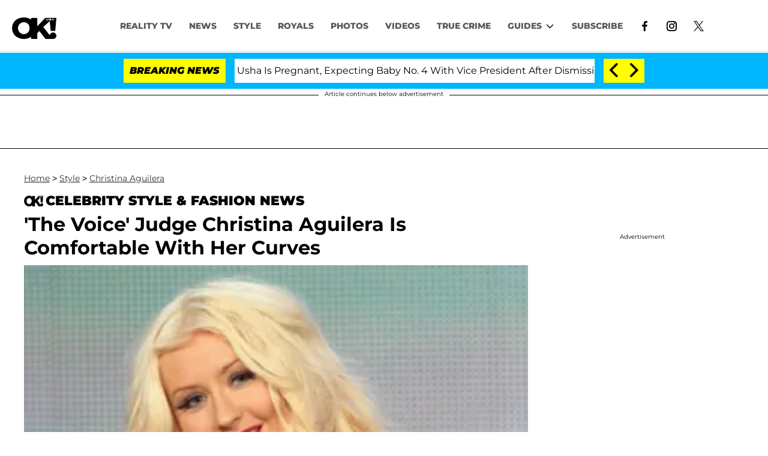

--- FILE ---
content_type: text/html; charset=utf-8
request_url: https://okmagazine.com/style/voice-judge-christina-aguilera-comfortable-her-curves/
body_size: 39376
content:
<!DOCTYPE html><html lang="en-US"><head><meta charSet="utf-8"/><meta name="viewport" content="width=device-width,initial-scale=1,shrink-to-fit=no"/><meta name="theme-color" content="#000"/><script src="https://unpkg.com/web-vitals@0.2.4/dist/web-vitals.es5.umd.min.js" defer=""></script><script data-type="lazy" data-src="/consent.js"></script><script>
          window.dataLayer = []
          window.dataLayer.push({
            page_type: 'article',
            post_id: "dd740190-4d28-11eb-a1b6-816a14cb24d7",
            mainCategory: 'CELEBRITY STYLE & FASHION NEWS',
            mainTopic: 'CELEBRITY STYLE & FASHION NEWS',
            author: "OK! Staff",
            publishedDate: "05/03/2012",
            revisedDate: "05/03/2012",
            url: "https://okmagazine.com/style/voice-judge-christina-aguilera-comfortable-her-curves/", 
            chartbeat: {"sections":"CELEBRITY STYLE & FASHION NEWS","authors":"OK! Staff"},
            application_name: 'okmagazine'
          })
          setTimeout(function(t){function e(o){i(),o.currentTarget.removeEventListener(o.type,e)}function i(){if(window.gtmDidInit)return!1;window.gtmDidInit=!0,function(o,r,s,a,p){o[a]=o[a]||[],o[a].push({"gtm.start":new Date().getTime(),event:"gtm.js"});var l=r.getElementsByTagName(s)[0],m=r.createElement(s),f=a!="dataLayer"?"&l="+a:"";m.async=!0,m.src="https://www.googletagmanager.com/gtm.js?id="+p+f,l.parentNode.insertBefore(m,l)}(window,document,"script","dataLayer","GTM-N7WWL8J")}document.addEventListener("DOMContentLoaded",()=>{setTimeout(i,t||3500)}),document.addEventListener("scroll",e),document.addEventListener("mousemove",e),document.addEventListener("touchstart",e)}, 1, undefined);
          (function(t){function e({name:i,delta:o,id:r}){t.push({event:"web-vitals",event_category:"Web Vitals",event_action:i,event_value:Math.round(i==="CLS"?o*1e3:o),event_label:r})}addEventListener("DOMContentLoaded",function(){window.webVitals&&(webVitals.getCLS(e),webVitals.getFID(e),webVitals.getLCP(e))})})(window.dataLayer);
        </script><meta name="robots" content="max-snippet:-1, max-image-preview:large, max-video-preview:-1"/><link rel="shortcut icon" href="https://okmagazine.com/favicon.ico"/><link rel="manifest" href="https://okmagazine.com/manifest.json"/><link rel="preload" as="font" href="https://fonts.gstatic.com/l/font?kit=[base64]&amp;skey=5f16ed9b6a8a2f0d&amp;v=v18" crossorigin="anonymous"/><link rel="preload" as="font" href="https://fonts.gstatic.com/l/font?kit=[base64]&amp;skey=6a4e6d776759d980&amp;v=v18" crossorigin="anonymous"/><link rel="preload" as="font" href="https://fonts.gstatic.com/l/font?kit=[base64]&amp;skey=4fa1583b73a857db&amp;v=v18" crossorigin="anonymous"/><link rel="preload" as="font" href="https://fonts.gstatic.com/l/font?kit=[base64]&amp;skey=4ce757239eccd614&amp;v=v18" crossorigin="anonymous"/><link rel="preload" as="font" href="https://fonts.gstatic.com/l/font?kit=[base64]&amp;skey=47fc219fa617d18a&amp;v=v20" crossorigin="anonymous"/><link rel="preload" as="font" href="https://fonts.gstatic.com/l/font?kit=[base64]&amp;skey=2d3c1187d5eede0f&amp;v=v31" crossorigin="anonymous"/><link rel="preload" as="font" href="https://fonts.gstatic.com/l/font?kit=[base64]&amp;skey=2d3c1187d5eede0f&amp;v=v31" crossorigin="anonymous"/><link rel="preload" as="font" href="https://fonts.gstatic.com/l/font?kit=[base64]&amp;skey=2d3c1187d5eede0f&amp;v=v31" crossorigin="anonymous"/><link rel="preload" as="font" href="https://fonts.gstatic.com/l/font?kit=[base64]&amp;skey=2d3c1187d5eede0f&amp;v=v31" crossorigin="anonymous"/><link rel="preload" as="font" href="https://fonts.gstatic.com/l/font?kit=[base64]&amp;skey=2d3c1187d5eede0f&amp;v=v31" crossorigin="anonymous"/><link rel="preload" as="font" href="https://fonts.gstatic.com/l/font?kit=[base64]&amp;skey=2d3c1187d5eede0f&amp;v=v31" crossorigin="anonymous"/><link rel="preload" as="font" href="https://fonts.gstatic.com/l/font?kit=[base64]&amp;skey=2d3c1187d5eede0f&amp;v=v31" crossorigin="anonymous"/><link rel="preload" as="font" href="https://fonts.gstatic.com/l/font?kit=[base64]&amp;skey=2d3c1187d5eede0f&amp;v=v31" crossorigin="anonymous"/><link rel="preload" as="font" href="https://fonts.gstatic.com/l/font?kit=[base64]&amp;skey=2d3c1187d5eede0f&amp;v=v31" crossorigin="anonymous"/><link rel="preload" as="font" href="https://fonts.gstatic.com/l/font?kit=[base64]&amp;skey=7bc19f711c0de8f&amp;v=v31" crossorigin="anonymous"/><link rel="preload" as="font" href="https://fonts.gstatic.com/l/font?kit=[base64]&amp;skey=7bc19f711c0de8f&amp;v=v31" crossorigin="anonymous"/><link rel="preload" as="font" href="https://fonts.gstatic.com/l/font?kit=[base64]&amp;skey=7bc19f711c0de8f&amp;v=v31" crossorigin="anonymous"/><link rel="preload" as="font" href="https://fonts.gstatic.com/l/font?kit=[base64]&amp;skey=7bc19f711c0de8f&amp;v=v31" crossorigin="anonymous"/><link rel="preload" as="font" href="https://fonts.gstatic.com/l/font?kit=[base64]&amp;skey=7bc19f711c0de8f&amp;v=v31" crossorigin="anonymous"/><link rel="preload" as="font" href="https://fonts.gstatic.com/l/font?kit=[base64]&amp;skey=7bc19f711c0de8f&amp;v=v31" crossorigin="anonymous"/><link rel="preload" as="font" href="https://fonts.gstatic.com/l/font?kit=[base64]&amp;skey=7bc19f711c0de8f&amp;v=v31" crossorigin="anonymous"/><link rel="preload" as="font" href="https://fonts.gstatic.com/l/font?kit=[base64]&amp;skey=7bc19f711c0de8f&amp;v=v31" crossorigin="anonymous"/><link rel="preload" as="font" href="https://fonts.gstatic.com/l/font?kit=[base64]&amp;skey=7bc19f711c0de8f&amp;v=v31" crossorigin="anonymous"/><link rel="preload" as="font" href="https://fonts.gstatic.com/l/font?kit=[base64]&amp;skey=34e4817af6f837c1&amp;v=v16" crossorigin="anonymous"/><link rel="preload" as="font" href="https://fonts.gstatic.com/l/font?kit=[base64]&amp;skey=34e4817af6f837c1&amp;v=v16" crossorigin="anonymous"/><link rel="preload" as="font" href="https://fonts.gstatic.com/l/font?kit=[base64]&amp;skey=34e4817af6f837c1&amp;v=v16" crossorigin="anonymous"/><link rel="preload" as="font" href="https://fonts.gstatic.com/l/font?kit=[base64]&amp;skey=34e4817af6f837c1&amp;v=v16" crossorigin="anonymous"/><link rel="preload" as="font" href="https://fonts.gstatic.com/l/font?kit=[base64]&amp;skey=34e4817af6f837c1&amp;v=v16" crossorigin="anonymous"/><link rel="preload" as="font" href="https://fonts.gstatic.com/l/font?kit=[base64]&amp;skey=34e4817af6f837c1&amp;v=v16" crossorigin="anonymous"/><link rel="preload" as="font" href="https://fonts.gstatic.com/l/font?kit=[base64]&amp;skey=34e4817af6f837c1&amp;v=v16" crossorigin="anonymous"/><link rel="preload" as="font" href="https://fonts.gstatic.com/l/font?kit=[base64]&amp;skey=34e4817af6f837c1&amp;v=v16" crossorigin="anonymous"/><link rel="preload" as="font" href="https://fonts.gstatic.com/l/font?kit=[base64]&amp;skey=34e4817af6f837c1&amp;v=v16" crossorigin="anonymous"/><link rel="canonical" href="https://okmagazine.com/style/voice-judge-christina-aguilera-comfortable-her-curves/"/><title>&#x27;The Voice&#x27; Judge Christina Aguilera Is Comfortable With Her Curves</title><meta name="description" content="Christina Aguilera is back in the judge&#x27;s seat on NBC&#x27;s hit reality competition The Voice — and that means her curvy body is back in the spotlight, too. But the"/><meta name="keywords" content="CELEBRITY STYLE &amp; FASHION NEWS"/><meta property="og:site_name" content="OK Magazine"/><meta property="og:title" content="&#x27;The Voice&#x27; Judge Christina Aguilera Is Comfortable With Her Curves"/><meta property="og:url" content="https://okmagazine.com/style/voice-judge-christina-aguilera-comfortable-her-curves/"/><meta property="og:description" content="Christina Aguilera is back in the judge&#x27;s seat on NBC&#x27;s hit reality competition The Voice — and that means her curvy body is back in the spotlight, too. But the"/><meta property="og:type" content="article"/><meta property="og:locale" content="en_US"/><meta property="article:published_time" content="2012-03-05T10:00:00.000Z"/><meta property="article:modified_time" content="2012-03-05T10:00:00.000Z"/><meta property="article:author" content="OK! Staff"/><meta name="twitter:site" content="@okmagazine"/><meta name="twitter:card" content="summary_large_image"/><meta name="twitter:title" content="&#x27;The Voice&#x27; Judge Christina Aguilera Is Comfortable With Her Curves"/><meta name="twitter:description" content="Christina Aguilera is back in the judge&#x27;s seat on NBC&#x27;s hit reality competition The Voice — and that means her curvy body is back in the spotlight, too. But the"/><meta name="twitter:image" content="https://media.okmagazine.com/brand-img/hd37TFxsF/1200x628/2012/03/angelina-jolie-feb28nea.jpg"/><meta property="twitter:image:alt" content="Angelina jolie feb28nea.jpg"/><meta property="og:image" content="https://media.okmagazine.com/brand-img/hd37TFxsF/1200x628/2012/03/angelina-jolie-feb28nea.jpg"/><meta property="og:image:width" content="1200"/><meta property="og:image:height" content="628"/><meta property="og:image:type" content="image/jpeg"/><meta property="og:image:alt" content="Angelina jolie feb28nea.jpg"/><link rel="preconnect" href="https://www.googletagmanager.com" crossorigin="anonymous"/><link rel="preconnect" href="https://nappyattack.com" crossorigin="anonymous"/><link rel="preconnect" href="https://securepubads.g.doubleclick.net" crossorigin="anonymous"/><link rel="preconnect" href="https://grid.bidswitch.net" crossorigin="anonymous"/><link rel="preconnect" href="https://hbopenbid.pubmatic.com" crossorigin="anonymous"/><link rel="preconnect" href="https://krk.kargo.com" crossorigin="anonymous"/><link rel="preconnect" href="https://tlx.3lift.com" crossorigin="anonymous"/><link rel="preconnect" href="https://c.amazon-adsystem.com" crossorigin="anonymous"/><link rel="preconnect" href="https://htlb.casalemedia.com" crossorigin="anonymous"/><link rel="preconnect" href="https://secure.adnxs.com" crossorigin="anonymous"/><script type="application/ld+json">{"@context":"https://schema.org","@type":["NewsArticle"],"articleSection":["CELEBRITY STYLE & FASHION NEWS","Christina Aguilera"],"mainEntityOfPage":{"@type":"WebPage","@id":"https://okmagazine.com/style/voice-judge-christina-aguilera-comfortable-her-curves/"},"headline":"'The Voice' Judge Christina Aguilera Is Comfortable With Her Curves","datePublished":"2012-03-05T10:00:00.000Z","dateModified":"2012-03-05T10:00:00.000Z","author":{"@type":"Person","@id":"https://okmagazine.com/a/okwebstaff/#author","name":"OK! Staff","sameAs":"https://okmagazine.com/a/okwebstaff/","description":"OK! Magazine's staff is comprised of top-notch, celebrity-loving reporters who have a keen eye when it comes to the latest and greatest news in pop culture, music, fashion, and more!","jobTitle":"OK! Magazine Staff"},"publisher":{"@type":"Organization","name":"OK Magazine","logo":{"@type":"ImageObject","url":"https://okmagazine.com/ok_logo_black.png","width":235,"height":117},"url":"https://okmagazine.com/"},"description":"Christina Aguilera is back in the judge's seat on NBC's hit reality competition The Voice — and that means her curvy body is back in the spotlight, too. But the","articleBody":"Christina Aguilera is back in the judge's seat on NBC's hit reality competition The Voice — and that means her curvy body is back in the spotlight, too. But the star, who came onto the pop scene when she was just a teen, says she's happy with her voluptuous, 31-year-old figure.\n\n\"I love my body,\" says the mom to 4-year-old Max (with ex-hubby Jordan Bratman). \"My boyfriend production assistant Matthew Rutler loooves my body...so that's all that matters to me.\"OK! GALLERY: CHRISTINA AGUILERA COVERS UP IN CALI\n\nBody acceptance is something that the \"Beautiful\" singer had to learn in order to make it in a place like Hollywood. \"I've been in this business for a long time,\" she says. \"I came on the scene when I was 17 years old. You can never be too much of anything. You can never be too perfect, too thin, too curvy, voluptuous, this, that. I've been on all sides of the spectrum as far as any female in this business.\"OK! NEWS: CHRISTINA AGUILERA — \"I LOVE MY BODY\" AND SO DOES MY BOYFRIEND!\n\nSo how does Christina deal with the constant scrutiny that she's subjected to? \"It's noise I block out immediately,\" she says.\n\nFOR MORE ON CHRISTINA AGUILERA'S HER LOVE FOR HER CURVY FIGURE, PICK UP THE NEW ISSUE OF OK! — IN STORES NOW!","image":{"@type":"ImageObject","url":"https://media.okmagazine.com/brand-img/hd37TFxsF/0x0/2012/03/angelina-jolie-feb28nea.jpg","width":2160,"height":1131}}</script><script type="application/ld+json">{"@context":"https://schema.org","@type":"BreadcrumbList","itemListElement":[{"@type":"ListItem","position":1,"item":{"@type":"WebPage","@id":"https://okmagazine.com/#home","name":"Home"}},{"@type":"ListItem","position":2,"item":{"@type":"WebPage","@id":"https://okmagazine.com/style/voice-judge-christina-aguilera-comfortable-her-curves/","name":"'The Voice' Judge Christina Aguilera Is Comfortable With Her Curves"}}]}</script><link rel="alternate" type="application/rss+xml" href="https://okmagazine.com/rss/"/><link rel="preload" as="script" href="https://securepubads.g.doubleclick.net/tag/js/gpt.js"/><link rel="preload" as="script" href="https://d3lcz8vpax4lo2.cloudfront.net/ads-code/baff603a-e3d0-425f-bbb9-7179c7e33c0b.js"/><template id="insticator-delay"><script data-cfasync="false">
        (function (a, c, s, u){'Insticator'in a || (a.Insticator={ad:{loadAd: function (b){Insticator.ad.q.push(b)}, q: []}, helper:{}, embed:{}, version: "4.0", q: [], load: function (t, o){Insticator.q.push({t: t, o: o})}}); var b=c.createElement(s); b.src=u; b.async=!0; var d=c.getElementsByTagName(s)[0]; d.parentNode.insertBefore(b, d)})(window, document, 'script', 'https://d3lcz8vpax4lo2.cloudfront.net/ads-code/baff603a-e3d0-425f-bbb9-7179c7e33c0b.js')
          </script><script async="" type="text/javascript" src="https://product.instiengage.com/product-loader-code/baff603a-e3d0-425f-bbb9-7179c7e33c0b.js"></script></template><script>
  window._taboola = window._taboola || [];
  _taboola.push({article:'auto'});
  !function (e, f, u, i) {
    if (!document.getElementById(i)){
      e.async = 1;
      e.src = u;
      e.id = i;
      f.parentNode.insertBefore(e, f);
    }
  }(document.createElement('script'),
  document.getElementsByTagName('script')[0],
  '//cdn.taboola.com/libtrc/mystifyent-okmagazine/loader.js',
  'tb_loader_script');
  if(window.performance && typeof window.performance.mark == 'function')
    {window.performance.mark('tbl_ic');}</script><style>@font-face {
  font-family: 'Cantarell';
  font-style: italic;
  font-weight: 400;
  font-display: optional;
  src: url(https://fonts.gstatic.com/l/font?kit=[base64]&skey=5f16ed9b6a8a2f0d&v=v18) format('truetype');
}
@font-face {
  font-family: 'Cantarell';
  font-style: italic;
  font-weight: 700;
  font-display: optional;
  src: url(https://fonts.gstatic.com/l/font?kit=[base64]&skey=6a4e6d776759d980&v=v18) format('truetype');
}
@font-face {
  font-family: 'Cantarell';
  font-style: normal;
  font-weight: 400;
  font-display: optional;
  src: url(https://fonts.gstatic.com/l/font?kit=[base64]&skey=4fa1583b73a857db&v=v18) format('truetype');
}
@font-face {
  font-family: 'Cantarell';
  font-style: normal;
  font-weight: 700;
  font-display: optional;
  src: url(https://fonts.gstatic.com/l/font?kit=[base64]&skey=4ce757239eccd614&v=v18) format('truetype');
}
@font-face {
  font-family: 'Federo';
  font-style: normal;
  font-weight: 400;
  font-display: optional;
  src: url(https://fonts.gstatic.com/l/font?kit=[base64]&skey=47fc219fa617d18a&v=v20) format('truetype');
}
@font-face {
  font-family: 'Montserrat';
  font-style: italic;
  font-weight: 100;
  font-display: optional;
  src: url(https://fonts.gstatic.com/l/font?kit=[base64]&skey=2d3c1187d5eede0f&v=v31) format('truetype');
}
@font-face {
  font-family: 'Montserrat';
  font-style: italic;
  font-weight: 200;
  font-display: optional;
  src: url(https://fonts.gstatic.com/l/font?kit=[base64]&skey=2d3c1187d5eede0f&v=v31) format('truetype');
}
@font-face {
  font-family: 'Montserrat';
  font-style: italic;
  font-weight: 300;
  font-display: optional;
  src: url(https://fonts.gstatic.com/l/font?kit=[base64]&skey=2d3c1187d5eede0f&v=v31) format('truetype');
}
@font-face {
  font-family: 'Montserrat';
  font-style: italic;
  font-weight: 400;
  font-display: optional;
  src: url(https://fonts.gstatic.com/l/font?kit=[base64]&skey=2d3c1187d5eede0f&v=v31) format('truetype');
}
@font-face {
  font-family: 'Montserrat';
  font-style: italic;
  font-weight: 500;
  font-display: optional;
  src: url(https://fonts.gstatic.com/l/font?kit=[base64]&skey=2d3c1187d5eede0f&v=v31) format('truetype');
}
@font-face {
  font-family: 'Montserrat';
  font-style: italic;
  font-weight: 600;
  font-display: optional;
  src: url(https://fonts.gstatic.com/l/font?kit=[base64]&skey=2d3c1187d5eede0f&v=v31) format('truetype');
}
@font-face {
  font-family: 'Montserrat';
  font-style: italic;
  font-weight: 700;
  font-display: optional;
  src: url(https://fonts.gstatic.com/l/font?kit=[base64]&skey=2d3c1187d5eede0f&v=v31) format('truetype');
}
@font-face {
  font-family: 'Montserrat';
  font-style: italic;
  font-weight: 800;
  font-display: optional;
  src: url(https://fonts.gstatic.com/l/font?kit=[base64]&skey=2d3c1187d5eede0f&v=v31) format('truetype');
}
@font-face {
  font-family: 'Montserrat';
  font-style: italic;
  font-weight: 900;
  font-display: optional;
  src: url(https://fonts.gstatic.com/l/font?kit=[base64]&skey=2d3c1187d5eede0f&v=v31) format('truetype');
}
@font-face {
  font-family: 'Montserrat';
  font-style: normal;
  font-weight: 100;
  font-display: optional;
  src: url(https://fonts.gstatic.com/l/font?kit=[base64]&skey=7bc19f711c0de8f&v=v31) format('truetype');
}
@font-face {
  font-family: 'Montserrat';
  font-style: normal;
  font-weight: 200;
  font-display: optional;
  src: url(https://fonts.gstatic.com/l/font?kit=[base64]&skey=7bc19f711c0de8f&v=v31) format('truetype');
}
@font-face {
  font-family: 'Montserrat';
  font-style: normal;
  font-weight: 300;
  font-display: optional;
  src: url(https://fonts.gstatic.com/l/font?kit=[base64]&skey=7bc19f711c0de8f&v=v31) format('truetype');
}
@font-face {
  font-family: 'Montserrat';
  font-style: normal;
  font-weight: 400;
  font-display: optional;
  src: url(https://fonts.gstatic.com/l/font?kit=[base64]&skey=7bc19f711c0de8f&v=v31) format('truetype');
}
@font-face {
  font-family: 'Montserrat';
  font-style: normal;
  font-weight: 500;
  font-display: optional;
  src: url(https://fonts.gstatic.com/l/font?kit=[base64]&skey=7bc19f711c0de8f&v=v31) format('truetype');
}
@font-face {
  font-family: 'Montserrat';
  font-style: normal;
  font-weight: 600;
  font-display: optional;
  src: url(https://fonts.gstatic.com/l/font?kit=[base64]&skey=7bc19f711c0de8f&v=v31) format('truetype');
}
@font-face {
  font-family: 'Montserrat';
  font-style: normal;
  font-weight: 700;
  font-display: optional;
  src: url(https://fonts.gstatic.com/l/font?kit=[base64]&skey=7bc19f711c0de8f&v=v31) format('truetype');
}
@font-face {
  font-family: 'Montserrat';
  font-style: normal;
  font-weight: 800;
  font-display: optional;
  src: url(https://fonts.gstatic.com/l/font?kit=[base64]&skey=7bc19f711c0de8f&v=v31) format('truetype');
}
@font-face {
  font-family: 'Montserrat';
  font-style: normal;
  font-weight: 900;
  font-display: optional;
  src: url(https://fonts.gstatic.com/l/font?kit=[base64]&skey=7bc19f711c0de8f&v=v31) format('truetype');
}
@font-face {
  font-family: 'Vazirmatn';
  font-style: normal;
  font-weight: 100;
  font-display: optional;
  src: url(https://fonts.gstatic.com/l/font?kit=[base64]&skey=34e4817af6f837c1&v=v16) format('truetype');
}
@font-face {
  font-family: 'Vazirmatn';
  font-style: normal;
  font-weight: 200;
  font-display: optional;
  src: url(https://fonts.gstatic.com/l/font?kit=[base64]&skey=34e4817af6f837c1&v=v16) format('truetype');
}
@font-face {
  font-family: 'Vazirmatn';
  font-style: normal;
  font-weight: 300;
  font-display: optional;
  src: url(https://fonts.gstatic.com/l/font?kit=[base64]&skey=34e4817af6f837c1&v=v16) format('truetype');
}
@font-face {
  font-family: 'Vazirmatn';
  font-style: normal;
  font-weight: 400;
  font-display: optional;
  src: url(https://fonts.gstatic.com/l/font?kit=[base64]&skey=34e4817af6f837c1&v=v16) format('truetype');
}
@font-face {
  font-family: 'Vazirmatn';
  font-style: normal;
  font-weight: 500;
  font-display: optional;
  src: url(https://fonts.gstatic.com/l/font?kit=[base64]&skey=34e4817af6f837c1&v=v16) format('truetype');
}
@font-face {
  font-family: 'Vazirmatn';
  font-style: normal;
  font-weight: 600;
  font-display: optional;
  src: url(https://fonts.gstatic.com/l/font?kit=[base64]&skey=34e4817af6f837c1&v=v16) format('truetype');
}
@font-face {
  font-family: 'Vazirmatn';
  font-style: normal;
  font-weight: 700;
  font-display: optional;
  src: url(https://fonts.gstatic.com/l/font?kit=[base64]&skey=34e4817af6f837c1&v=v16) format('truetype');
}
@font-face {
  font-family: 'Vazirmatn';
  font-style: normal;
  font-weight: 800;
  font-display: optional;
  src: url(https://fonts.gstatic.com/l/font?kit=[base64]&skey=34e4817af6f837c1&v=v16) format('truetype');
}
@font-face {
  font-family: 'Vazirmatn';
  font-style: normal;
  font-weight: 900;
  font-display: optional;
  src: url(https://fonts.gstatic.com/l/font?kit=[base64]&skey=34e4817af6f837c1&v=v16) format('truetype');
}
</style><style>
*, *:before, *:after, ::placeholder {
  box-sizing: border-box;
}
body {
  margin: 0;
  padding: 0;
  color: #000;
  font-family: 'Montserrat', -apple-system, BlinkMacSystemFont, 'Segoe UI', 'Roboto', 'Oxygen', 'Ubuntu', 'Cantarell', 'Fira Sans', 'Droid Sans', 'Helvetica Neue', sans-serif;
  -webkit-font-smoothing: antialiased;
  -moz-osx-font-smoothing: grayscale;
}
img[data-src] {
  display: none;
}
.fkxkMx svg{height:13px;margin-left:5px;color:#000}/*!sc*/@media(max-width:989px){.fkxkMx{display:-webkit-box;display:-webkit-flex;display:-ms-flexbox;display:flex;-webkit-flex-direction:column;-ms-flex-direction:column;flex-direction:column;-webkit-box-pack:center;-webkit-justify-content:center;-ms-flex-pack:center;justify-content:center;-webkit-align-items:flex-start;-webkit-box-align:flex-start;-ms-flex-align:flex-start;align-items:flex-start}.fkxkMx:hover ul{display:-webkit-box;display:-webkit-flex;display:-ms-flexbox;display:flex}.fkxkMx ul{display:none;padding:0;-webkit-flex-direction:column;-ms-flex-direction:column;flex-direction:column;-webkit-box-pack:center;-webkit-justify-content:center;-ms-flex-pack:center;justify-content:center;-webkit-align-items:flex-start;-webkit-box-align:flex-start;-ms-flex-align:flex-start;align-items:flex-start}.fkxkMx ul.active{display:-webkit-box;display:-webkit-flex;display:-ms-flexbox;display:flex}.fkxkMx ul.inactive{display:none}.fkxkMx .sc-iNiQeE a{color:#595959;font-size:13px;padding-left:25px;border-bottom:0}.fkxkMx .spotlight-marker{font-size:13px;font-weight:800;color:#595959;list-style:none;padding:10px 0 10px 25px;text-transform:uppercase;-webkit-text-decoration:underline;text-decoration:underline}}/*!sc*/@media(min-width:990px){.fkxkMx{position:relative;display:-webkit-box;display:-webkit-flex;display:-ms-flexbox;display:flex;-webkit-align-items:center;-webkit-box-align:center;-ms-flex-align:center;align-items:center;-webkit-box-pack:center;-webkit-justify-content:center;-ms-flex-pack:center;justify-content:center}.fkxkMx ul{display:none;position:absolute;left:0;top:40px;background:#fff;padding:0 10px;z-index:9999;border:1px solid #ddd;border-top:0}.fkxkMx:hover ul{display:inline}.fkxkMx .sc-iNiQeE{display:-webkit-box;display:-webkit-flex;display:-ms-flexbox;display:flex;width:100%;white-space:nowrap}.fkxkMx .sc-iNiQeE:last-child{border-top:1px solid #ddd}.fkxkMx .sc-iNiQeE:last-child a{font-size:10px}.fkxkMx .sc-iNiQeE a{color:#595959;border:0;font-size:13px;min-width:200px;padding:10px 0}.fkxkMx .spotlight-marker{font-size:13px;font-weight:800;color:#595959;list-style:none;padding:5px 0;text-transform:uppercase;-webkit-text-decoration:underline;text-decoration:underline}}/*!sc*/data-styled.g4[id="sc-hKFyIo"]{content:"fkxkMx,"}/*!sc*/.htLRdL{display:-webkit-box !important;display:-webkit-flex !important;display:-ms-flexbox !important;display:flex !important}/*!sc*/data-styled.g5[id="sc-eCApGN"]{content:"htLRdL,"}/*!sc*/.fWATOy{position:absolute;right:unset;left:unset;top:unset}/*!sc*/data-styled.g7[id="sc-gKAblj"]{content:"fWATOy,"}/*!sc*/.knnrxv{opacity:0;position:absolute}/*!sc*/data-styled.g8[id="sc-iCoHVE"]{content:"knnrxv,"}/*!sc*/.dAHnJY{display:block;height:21px;width:35px;z-index:2;display:-webkit-box;display:-webkit-flex;display:-ms-flexbox;display:flex;-webkit-flex-direction:column;-ms-flex-direction:column;flex-direction:column;-webkit-box-pack:justify;-webkit-justify-content:space-between;-ms-flex-pack:justify;justify-content:space-between}/*!sc*/data-styled.g9[id="sc-fujyUd"]{content:"dAHnJY,"}/*!sc*/.gxcyXC{display:block;height:2px;width:100%;border-radius:10px;background:black}/*!sc*/.gxcyXC:nth-child(1){-webkit-transform-origin:0 0;-ms-transform-origin:0 0;transform-origin:0 0;-webkit-transition:-webkit-transform .4s ease-in-out;-webkit-transition:transform .4s ease-in-out;transition:transform .4s ease-in-out}/*!sc*/.gxcyXC:nth-child(2){-webkit-transition:-webkit-transform .2s ease-in-out;-webkit-transition:transform .2s ease-in-out;transition:transform .2s ease-in-out}/*!sc*/.gxcyXC:nth-child(3){-webkit-transform-origin:0 100%;-ms-transform-origin:0 100%;transform-origin:0 100%;-webkit-transition:-webkit-transform .4s ease-in-out;-webkit-transition:transform .4s ease-in-out;transition:transform .4s ease-in-out}/*!sc*/data-styled.g10[id="sc-pNWxx"]{content:"gxcyXC,"}/*!sc*/.eRRvFi{position:fixed;left:0;top:65px;-webkit-transform:translate(-150%);-ms-transform:translate(-150%);transform:translate(-150%);-webkit-transition:-webkit-transform .5s ease-in-out;-webkit-transition:transform .5s ease-in-out;transition:transform .5s ease-in-out;width:70%}/*!sc*/@media(min-width:989px){.eRRvFi{width:100%}}/*!sc*/data-styled.g11[id="sc-jrsJCI"]{content:"eRRvFi,"}/*!sc*/.bcxYtT{position:absolute;top:0;left:0;height:100%;width:100%;z-index:6;opacity:0;cursor:pointer}/*!sc*/.bcxYtT:checked ~ .sc-jrsJCI{-webkit-transform:translateX(0);-ms-transform:translateX(0);transform:translateX(0)}/*!sc*/.bcxYtT:checked ~ .sc-jSFkmK{visibility:visible;z-index:5;position:fixed;top:80px;left:0;width:100%;height:100%}/*!sc*/.bcxYtT:checked ~ .sc-fujyUd>.sc-pNWxx:nth-child(1){-webkit-transform:rotate(35deg);-ms-transform:rotate(35deg);transform:rotate(35deg)}/*!sc*/.bcxYtT:checked ~ .sc-fujyUd>.sc-pNWxx:nth-child(2){-webkit-transform:scaleY(0);-ms-transform:scaleY(0);transform:scaleY(0)}/*!sc*/.bcxYtT:checked ~ .sc-fujyUd>.sc-pNWxx:nth-child(3){-webkit-transform:rotate(-35deg);-ms-transform:rotate(-35deg);transform:rotate(-35deg)}/*!sc*/@media(max-width:989px){.bcxYtT:checked{position:fixed;top:0;left:0;width:100%;height:100%}.bcxYtT:checked ~ .sc-jrsJCI{z-index:7}}/*!sc*/data-styled.g12[id="sc-kEqYlL"]{content:"bcxYtT,"}/*!sc*/.gfcIZQ{width:50px;height:100%;position:relative}/*!sc*/.gfcIZQ>.sc-gKAblj{width:100%;height:100%;display:-webkit-box;display:-webkit-flex;display:-ms-flexbox;display:flex;-webkit-box-pack:center;-webkit-justify-content:center;-ms-flex-pack:center;justify-content:center;-webkit-align-items:center;-webkit-box-align:center;-ms-flex-align:center;align-items:center}/*!sc*/data-styled.g13[id="sc-iqAbSa"]{content:"gfcIZQ,"}/*!sc*/.gTENoK.gTENoK.gTENoK{margin:0;padding:0 15px;font-size:14px;text-align:left}/*!sc*/.gTENoK.gTENoK.gTENoK>a{color:#333;-webkit-text-decoration:underline;text-decoration:underline;-webkit-text-decoration-color:#191919;text-decoration-color:#191919;-webkit-transition:color .25s ease-in-out,background .25s ease-in-out;transition:color .25s ease-in-out,background .25s ease-in-out;font-weight:normal}/*!sc*/.gTENoK.gTENoK.gTENoK>a:hover{color:white;background:#191919}/*!sc*/@media(min-width:990px){.gTENoK.gTENoK.gTENoK{padding:0}}/*!sc*/data-styled.g14[id="sc-crzoUp"]{content:"gTENoK,"}/*!sc*/.jnYGUA{margin:0;display:-webkit-box;display:-webkit-flex;display:-ms-flexbox;display:flex;-webkit-box-pack:center;-webkit-justify-content:center;-ms-flex-pack:center;justify-content:center;position:relative;z-index:1}/*!sc*/data-styled.g17[id="sc-ksluoS"]{content:"jnYGUA,"}/*!sc*/.foAbWl{width:100%;max-width:1200px}/*!sc*/data-styled.g18[id="sc-hBMVcZ"]{content:"foAbWl,"}/*!sc*/.jZjbnN{position:relative;overflow:hidden;width:100%;padding-top:52.36%}/*!sc*/data-styled.g19[id="sc-fnVYJo"]{content:"jZjbnN,"}/*!sc*/.efvKbs{display:block;line-height:0;width:100%;max-width:1200px;position:absolute;top:0;left:0;object-fit:cover;object-position:50% 50%;height:100%}/*!sc*/data-styled.g20[id="sc-fFSRdu"]{content:"efvKbs,"}/*!sc*/.eTyHFg>a{display:inline-block;vertical-align:middle;text-align:center;height:30px;margin:5px}/*!sc*/.eTyHFg>a:hover{background:transparent}/*!sc*/.eTyHFg>a>svg{height:100%}/*!sc*/data-styled.g39[id="sc-hiKfjK"]{content:"eTyHFg,"}/*!sc*/.kaMKFq{padding:10px;background-color:#00b7ff;display:-webkit-box;display:-webkit-flex;display:-ms-flexbox;display:flex;-webkit-flex-direction:row;-ms-flex-direction:row;flex-direction:row;-webkit-box-pack:center;-webkit-justify-content:center;-ms-flex-pack:center;justify-content:center;height:60px}/*!sc*/@media(max-width:560px){.kaMKFq{margin-bottom:10px}}/*!sc*/data-styled.g40[id="sc-gXfWUo"]{content:"kaMKFq,"}/*!sc*/.fbqSqg{background-color:white;width:600px;margin-left:15px;margin-right:15px;overflow:hidden;height:40px;display:-webkit-box;display:-webkit-flex;display:-ms-flexbox;display:flex;-webkit-flex-direction:row;-ms-flex-direction:row;flex-direction:row}/*!sc*/.fbqSqg div span{line-height:30px;padding:5px;font-size:16px;display:inline-block;white-space:nowrap}/*!sc*/@media(max-width:560px){.fbqSqg div span{-webkit-text-size-adjust:100%;font-size:11px;padding:2px 5px}}/*!sc*/.fbqSqg span a{-webkit-text-decoration:none;text-decoration:none;color:black}/*!sc*/.fbqSqg a span{background-position:center;background-size:contain;background-repeat:no-repeat;background-image:url(/ok_logo_black.png);height:15px;width:28px;margin-right:10px}/*!sc*/@media(max-width:560px){.fbqSqg a span{height:11px}}/*!sc*/data-styled.g41[id="sc-cBoprd"]{content:"fbqSqg,"}/*!sc*/.iZqrdP{background-color:yellow}/*!sc*/.iZqrdP span{color:black;text-transform:uppercase;font-weight:900;font-style:italic;display:inline-block;padding:10px}/*!sc*/@media(max-width:560px){.iZqrdP span{font-size:9px}}/*!sc*/data-styled.g42[id="sc-ciSmjq"]{content:"iZqrdP,"}/*!sc*/.cZjkYh{background-color:yellow;padding-top:7px;padding-left:5px;padding-right:5px;display:-webkit-box;display:-webkit-flex;display:-ms-flexbox;display:flex}/*!sc*/.cZjkYh span{background:0;color:inherit;border:0;padding:0;font:inherit;cursor:pointer;outline:inherit}/*!sc*/.cZjkYh span:first-child{margin-right:10px}/*!sc*/data-styled.g43[id="sc-jcwofb"]{content:"cZjkYh,"}/*!sc*/.ipfhlk{background:#000;padding:40px 20px}/*!sc*/@media(min-width:1280px){.ipfhlk{padding:40px}}/*!sc*/data-styled.g45[id="sc-iTVIwl"]{content:"ipfhlk,"}/*!sc*/.gwofgg{max-width:1200px;margin:0 auto;display:grid;grid-template-columns:1fr;gap:40px}/*!sc*/@media(min-width:640px){.gwofgg{grid-template-columns:1fr 1fr 1fr 1fr;gap:20px}}/*!sc*/data-styled.g46[id="sc-iBzFoy"]{content:"gwofgg,"}/*!sc*/.fEpwRc{display:-webkit-box;display:-webkit-flex;display:-ms-flexbox;display:flex;-webkit-flex-direction:column;-ms-flex-direction:column;flex-direction:column}/*!sc*/data-styled.g47[id="sc-efHXLn"]{content:"fEpwRc,"}/*!sc*/.exOFdF{color:#fff;font-weight:700;font-size:12px;padding-bottom:6px;margin:0 0 20px 0;border-bottom:1px solid #333}/*!sc*/data-styled.g48[id="sc-cTJmaU"]{content:"exOFdF,"}/*!sc*/.fCQiqA{color:#fff;-webkit-text-decoration:none;text-decoration:none;font-weight:500;font-size:14px;margin-bottom:12px;-webkit-transition:color .25s ease-in-out;transition:color .25s ease-in-out}/*!sc*/.fCQiqA:hover{color:#666}/*!sc*/data-styled.g49[id="sc-jNnnWF"]{content:"fCQiqA,"}/*!sc*/.KQWTL{color:#fff;-webkit-text-decoration:none;text-decoration:none;font-weight:500;font-size:14px;margin-bottom:12px;cursor:pointer;-webkit-transition:color .25s ease-in-out;transition:color .25s ease-in-out}/*!sc*/.KQWTL:hover{color:#666}/*!sc*/.KQWTL#consent-module-mspa,.KQWTL#consent-module-gdpr{visibility:hidden}/*!sc*/data-styled.g50[id="sc-dPaNSN"]{content:"KQWTL,"}/*!sc*/.bhjKRs{display:-webkit-box;display:-webkit-flex;display:-ms-flexbox;display:flex;gap:20px;-webkit-flex-wrap:wrap;-ms-flex-wrap:wrap;flex-wrap:wrap;margin-top:30px}/*!sc*/data-styled.g51[id="sc-bBjRzc"]{content:"bhjKRs,"}/*!sc*/.iGliNw{color:#fff;-webkit-transition:color .25s ease-in-out;transition:color .25s ease-in-out}/*!sc*/.iGliNw:hover{color:#666}/*!sc*/.iGliNw svg{fill:#fff;width:18px;height:18px;-webkit-transition:fill .25s ease-in-out;transition:fill .25s ease-in-out}/*!sc*/.iGliNw:hover svg{fill:#666}/*!sc*/data-styled.g52[id="sc-cOigif"]{content:"iGliNw,"}/*!sc*/.jDwODi{display:-webkit-box;display:-webkit-flex;display:-ms-flexbox;display:flex;-webkit-flex-direction:column;-ms-flex-direction:column;flex-direction:column;-webkit-align-items:center;-webkit-box-align:center;-ms-flex-align:center;align-items:center;margin-top:40px}/*!sc*/@media(min-width:640px){.jDwODi{grid-column:1 / -1;-webkit-align-items:flex-end;-webkit-box-align:flex-end;-ms-flex-align:flex-end;align-items:flex-end;margin-top:0}}/*!sc*/.jDwODi img{width:174px;height:100px;margin-bottom:20px}/*!sc*/.jDwODi #___gcse_0{width:100%}/*!sc*/@media(min-width:640px){.jDwODi #___gcse_0{width:350px}}/*!sc*/data-styled.g53[id="sc-ArjOu"]{content:"jDwODi,"}/*!sc*/.eZiEu{color:#fff;font-size:11px;margin-top:40px;padding-top:40px;border-top:1px solid #333;text-align:center}/*!sc*/data-styled.g54[id="sc-khIgXV"]{content:"eZiEu,"}/*!sc*/.dhpNIJ{display:inline-block;vertical-align:top;position:relative;z-index:10000;max-width:calc(100vw - 40px - 15px);padding-top:10px;margin-right:20px}/*!sc*/.ikwmxX{display:inline-block;vertical-align:top;position:relative;z-index:10000;max-width:calc(100vw - 40px - 15px);padding-top:10px;margin-right:20px;padding-top:0}/*!sc*/data-styled.g56[id="sc-jgPznn"]{content:"dhpNIJ,ikwmxX,"}/*!sc*/.fkCSEE{display:inline-block;vertical-align:top;max-width:100%;height:100%}/*!sc*/data-styled.g57[id="sc-gSYCTC"]{content:"fkCSEE,"}/*!sc*/.iamKJX{list-style:none;margin:0;padding:0;background:#fff;white-space:nowrap}/*!sc*/@media(min-width:640px){.iamKJX{text-align:center}}/*!sc*/data-styled.g58[id="sc-laZMyp"]{content:"iamKJX,"}/*!sc*/.cTAWUW{display:block}/*!sc*/.cTAWUW svg{height:17px;width:17px}/*!sc*/@media(min-width:990px){.cTAWUW{display:inline-block;vertical-align:top}}/*!sc*/data-styled.g59[id="sc-iNiQeE"]{content:"cTAWUW,"}/*!sc*/.cDHuul{display:block;padding:13.200000000000001px 17px;font-size:16px;line-height:16px;color:#595959;background:inherit;-webkit-text-decoration:none;text-decoration:none;font-weight:800;text-transform:uppercase}/*!sc*/.cDHuul:hover,.cDHuul:focus{color:inherit;-webkit-text-decoration:underline;text-decoration:underline;-webkit-transition:color .25s ease-in-out,background .25s ease-in-out;transition:color .25s ease-in-out,background .25s ease-in-out}/*!sc*/@media(max-width:659px){.cDHuul:hover,.cDHuul:focus{background:#efefef}}/*!sc*/@media(max-width:659px){.cDHuul{border-bottom:1px solid #ececec}}/*!sc*/@media(min-width:640px){.cDHuul{height:40px;font-size:14px;text-transform:uppercase}}/*!sc*/@media(min-width:960px){.cDHuul{padding:13.200000000000001px 7px;font-size:11px}}/*!sc*/@media(min-width:1024px){.cDHuul{padding:13.200000000000001px 8px;font-size:12px}}/*!sc*/@media(min-width:1090px){.cDHuul{padding:13.200000000000001px 9px;font-size:13px}}/*!sc*/@media(min-width:1170px){.cDHuul{padding:13.200000000000001px 10px;font-size:14px}}/*!sc*/@media(min-width:1280px){.cDHuul{padding:13.200000000000001px 14px}}/*!sc*/@media(min-width:1350px){.cDHuul{padding:13.200000000000001px 17px}}/*!sc*/data-styled.g60[id="sc-jffIyK"]{content:"cDHuul,"}/*!sc*/.loSOCs .socialItem{display:inline-block}/*!sc*/data-styled.g61[id="sc-eJoaVz"]{content:"loSOCs,"}/*!sc*/.bfsfLR{display:none;background-color:white;position:fixed;top:50%;left:50%;-webkit-transform:translate(-50%,-50%);-ms-transform:translate(-50%,-50%);transform:translate(-50%,-50%);overflow:visible;z-index:9999;padding:20px;box-shadow:0 0 10px rgba(0,0,0,0.3);width:90%;max-width:400px;height:700px;box-sizing:border-box;z-index:999999999}/*!sc*/.bfsfLR iframe{max-width:100%;height:calc(100% - 70px);border:0;position:absolute;top:5%;left:0}/*!sc*/data-styled.g62[id="sc-oefIU"]{content:"bfsfLR,"}/*!sc*/.iQztHj{position:absolute;top:10px;right:10px;background-color:#fff;border:1px solid #ccc;border-radius:50%;width:30px;height:30px;cursor:pointer;display:-webkit-box;display:-webkit-flex;display:-ms-flexbox;display:flex;-webkit-align-items:center;-webkit-box-align:center;-ms-flex-align:center;align-items:center;-webkit-box-pack:center;-webkit-justify-content:center;-ms-flex-pack:center;justify-content:center;font-weight:bold;font-size:20px;z-index:10000}/*!sc*/data-styled.g63[id="sc-hhIhEF"]{content:"iQztHj,"}/*!sc*/.evgNzS{position:absolute;bottom:30%;left:50%;-webkit-transform:translateX(-50%);-ms-transform:translateX(-50%);transform:translateX(-50%);z-index:10000;display:none}/*!sc*/data-styled.g64[id="sc-eirseW"]{content:"evgNzS,"}/*!sc*/.ckulKR{cursor:pointer;width:300px;color:#fff;line-height:20px;background:#000;border:1px solid #a3a3a3;padding:12px;text-align:center;font-family:'Montserrat';onclick:lockr.oAuth2Handler}/*!sc*/data-styled.g65[id="sc-lbVuaH"]{content:"ckulKR,"}/*!sc*/.hSJDWM{background:url(https://sso.lockrmail.com/publisher/images/onboard_lock.42d74f50.svg) no-repeat;width:15px;height:18px;display:inline-block;vertical-align:middle;background-size:contain}/*!sc*/data-styled.g66[id="sc-gGLyOc"]{content:"hSJDWM,"}/*!sc*/.gCHypS{display:-webkit-box;display:-webkit-flex;display:-ms-flexbox;display:flex;-webkit-align-items:center;-webkit-box-align:center;-ms-flex-align:center;align-items:center;text-align:center;margin:20px 0}/*!sc*/.gCHypS::before,.gCHypS::after{content:'';-webkit-flex:1;-ms-flex:1;flex:1;border-bottom:1px solid #ccc}/*!sc*/.gCHypS span{padding:0 10px;font-size:14px;color:#666}/*!sc*/data-styled.g67[id="sc-ckTRkR"]{content:"gCHypS,"}/*!sc*/.bZmDYV{font-family:'Montserrat',sans-serif;font-size:14px;line-height:normal;background-color:#000;color:white;border:0;border-radius:20px;cursor:pointer;-webkit-text-decoration:none;text-decoration:none;display:none}/*!sc*/data-styled.g68[id="sc-fbIXFq"]{content:"bZmDYV,"}/*!sc*/.dXpstt{padding:10px 20px;margin:10px 0;max-height:50px}/*!sc*/data-styled.g69[id="sc-FRqcf"]{content:"dXpstt,"}/*!sc*/.geDMnu{padding:2px 15px;max-height:40px;min-height:30px;margin:auto 0}/*!sc*/data-styled.g70[id="sc-fXazxj"]{content:"geDMnu,"}/*!sc*/.eqfPow{height:80px;background:white;display:-webkit-box;display:-webkit-flex;display:-ms-flexbox;display:flex;-webkit-box-pack:justify;-webkit-justify-content:space-between;-ms-flex-pack:justify;justify-content:space-between;padding:10px}/*!sc*/@media(min-width:990px){.eqfPow{display:none}}/*!sc*/data-styled.g71[id="sc-dvXXZy"]{content:"eqfPow,"}/*!sc*/.obIeh{position:relative;z-index:9999;background:#fff}/*!sc*/data-styled.g72[id="sc-TtZHJ"]{content:"obIeh,"}/*!sc*/.bqYyXm{display:-webkit-box;display:-webkit-flex;display:-ms-flexbox;display:flex;-webkit-align-items:center;-webkit-box-align:center;-ms-flex-align:center;align-items:center}/*!sc*/.sc-jHNhIU [object Object].sc-jHNhIU [object Object].sc-jHNhIU [object Object]{padding-top:0}/*!sc*/data-styled.g73[id="sc-jHNhIU"]{content:"bqYyXm,"}/*!sc*/.bckYVV{width:100px}/*!sc*/data-styled.g74[id="sc-amjdv"]{content:"bckYVV,"}/*!sc*/.fmnITy{width:100%;height:88px;margin:0 auto;border-bottom:4px solid rgba(0,0,0,0.05);background:#fff;padding:20px;display:-webkit-box;display:-webkit-flex;display:-ms-flexbox;display:flex;-webkit-align-items:center;-webkit-box-align:center;-ms-flex-align:center;align-items:center}/*!sc*/@media(min-width:1280px){.fmnITy{max-width:1920px}}/*!sc*/@media(max-width:989px){.fmnITy{display:none}}/*!sc*/data-styled.g75[id="sc-jOFreG"]{content:"fmnITy,"}/*!sc*/.ejsngC{position:relative;z-index:9999;background:#fff;width:100%}/*!sc*/data-styled.g76[id="sc-hmbsMR"]{content:"ejsngC,"}/*!sc*/.hCEyrj{max-width:1600px;margin:0 auto}/*!sc*/data-styled.g77[id="sc-eKYRpg"]{content:"hCEyrj,"}/*!sc*/.cpazME{position:-webkit-sticky;position:-webkit-sticky;position:sticky;top:0;z-index:9998}/*!sc*/data-styled.g78[id="sc-bTDODP"]{content:"cpazME,"}/*!sc*/.bhyOal{padding:0}/*!sc*/data-styled.g79[id="sc-kHWWFa"]{content:"bhyOal,"}/*!sc*/.bisShf{position:relative;background:#fff;color:#000;min-height:calc(100vh - 80px);max-width:100%}/*!sc*/.bisShf a{color:#000;-webkit-text-decoration:none;text-decoration:none;-webkit-transition:color .25s ease-in-out,background .25s ease-in-out;transition:color .25s ease-in-out,background .25s ease-in-out}/*!sc*/.bisShf a:hover{color:#707070}/*!sc*/.bisShf>main{position:relative;padding-bottom:30px;max-width:100%}/*!sc*/@media(min-width:640px) and (max-width:989px){.bisShf>main{overflow-x:hidden}}/*!sc*//*!sc*/.bisShf>main.loading:before,.bisShf>main.timedOut:before{content:'';position:absolute;top:100%;left:15px;right:15px;height:1px;background:#ed088d}/*!sc*/.bisShf>main.loading:after,.bisShf>main.timedOut:after{content:'Loading';position:absolute;top:100%;left:15px;right:15px;padding-top:15px;font-size:17px;font-weight:400;text-align:center;text-transform:uppercase;color:#000}/*!sc*/.bisShf>main.timedOut:after{content:'Timed Out'}/*!sc*/@media(min-width:990px){.bisShf{padding:0 40px}.bisShf>main{display:table-cell;vertical-align:top;padding-top:30px}}/*!sc*/@media(min-width:1280px){.bisShf{margin:0 auto}}/*!sc*/data-styled.g80[id="sc-hOPghE"]{content:"bisShf,"}/*!sc*/.hanhiD{border-width:1px 0 1px 0;border-color:#f6f6f6;border-style:solid;padding:20px}/*!sc*/data-styled.g108[id="sc-jHcYrh"]{content:"hanhiD,"}/*!sc*/.rKoFM{color:#333;font-weight:700;-webkit-text-decoration:underline;text-decoration:underline;-webkit-text-decoration-color:#191919;text-decoration-color:#191919;-webkit-transition:color .25s ease-in-out,background .25s ease-in-out;transition:color .25s ease-in-out,background .25s ease-in-out}/*!sc*/.rKoFM.rKoFM:hover{color:white;background:#191919}/*!sc*/data-styled.g109[id="sc-bQCGiA"]{content:"rKoFM,"}/*!sc*/.cLhSYu{padding:0;list-style-type:none}/*!sc*/.cLhSYu li{margin:32px 0}/*!sc*/data-styled.g110[id="sc-fXgAFM"]{content:"cLhSYu,"}/*!sc*/.fBAwDM{font-size:17px;font-weight:700;color:#000}/*!sc*/data-styled.g111[id="sc-EZpBh"]{content:"fBAwDM,"}/*!sc*/.dZWiQg{font-size:22px;font-weight:900;text-transform:uppercase;color:#ed088d}/*!sc*/data-styled.g112[id="sc-jXcwIi"]{content:"dZWiQg,"}/*!sc*/.dyQypj{position:relative;width:100%;margin:10px 0;min-height:275px;border-style:solid;border-width:1px 0;display:-webkit-box;display:-webkit-flex;display:-ms-flexbox;display:flex;-webkit-align-items:center;-webkit-box-align:center;-ms-flex-align:center;align-items:center;-webkit-box-pack:center;-webkit-justify-content:center;-ms-flex-pack:center;justify-content:center}/*!sc*/data-styled.g117[id="sc-dTSxUT"]{content:"dyQypj,"}/*!sc*/.iarkkR{position:absolute;top:-0.7em;left:50%;-webkit-transform:translateX(-50%);-ms-transform:translateX(-50%);transform:translateX(-50%);font-size:x-small;background-color:white;padding:0 10px;line-height:1;white-space:nowrap;overflow:hidden;text-overflow:ellipsis;max-width:90%}/*!sc*/data-styled.g118[id="sc-htmbXw"]{content:"iarkkR,"}/*!sc*/.faRvJV{width:100%;height:100%;padding:10px 0}/*!sc*/data-styled.g119[id="sc-cbeQSR"]{content:"faRvJV,"}/*!sc*/@media(max-width:640px){.hVImEU{display:block}}/*!sc*/@media(min-width:640px){.hVImEU{display:none}}/*!sc*/data-styled.g120[id="sc-hkePoP"]{content:"hVImEU,"}/*!sc*/@media(max-width:640px){.kziYVQ{display:block;min-height:50px;padding-top:10px}}/*!sc*/@media(min-width:640px){.kziYVQ{display:none}}/*!sc*/data-styled.g121[id="sc-gVFdEO"]{content:"kziYVQ,"}/*!sc*/@media(max-width:640px){.cnKnPt{display:none}}/*!sc*/@media(min-width:640px){.cnKnPt{display:block;min-height:90px}}/*!sc*/data-styled.g122[id="sc-fWWZrV"]{content:"cnKnPt,"}/*!sc*/.evoggL{margin:10px 15px}/*!sc*/@media(min-width:990px){.evoggL{margin:10px 0}}/*!sc*/.evoggL p{line-height:32px;overflow-wrap:break-word}/*!sc*/.evoggL a{color:#333;font-weight:700;-webkit-text-decoration:underline !important;text-decoration:underline !important;-webkit-text-decoration-color:#ed088d !important;text-decoration-color:#ed088d !important;-webkit-transition:color .25s ease-in-out,background .25s ease-in-out;transition:color .25s ease-in-out,background .25s ease-in-out}/*!sc*/.evoggL a:hover{color:#fff !important;background:#191919}/*!sc*/.evoggL pre>code{white-space:pre-wrap}/*!sc*/.evoggL table{border-collapse:collapse;width:100%;margin:15px 0}/*!sc*/.evoggL table th,.evoggL table td{border:1px solid #ddd;padding:8px;text-align:left}/*!sc*/.evoggL table th{background-color:#f5f5f5;font-weight:bold}/*!sc*/data-styled.g125[id="sc-gkCpWe"]{content:"evoggL,"}/*!sc*/.MszUH{padding:10px 10px 35px 10px;border-bottom:1px solid #000;text-align:center;width:100%;margin-bottom:20px;margin:auto}/*!sc*/.MszUH .hiddenInput{position:absolute;left:-5000px}/*!sc*/.MszUH .response{display:none}/*!sc*/.MszUH .mc-field-group{display:-webkit-box;display:-webkit-flex;display:-ms-flexbox;display:flex;-webkit-align-items:center;-webkit-box-align:center;-ms-flex-align:center;align-items:center;margin-bottom:10px}/*!sc*/.MszUH input.email{-webkit-box-flex:1;-webkit-flex-grow:1;-ms-flex-positive:1;flex-grow:1;background:#fff;font-weight:500;text-indent:10px}/*!sc*/.MszUH input.submit{background:#000;color:#fff;font-weight:700;cursor:pointer;padding:6px 23px}/*!sc*/.MszUH input{font-family:inherit;font-size:14px;height:52px;border:1px solid #000}/*!sc*/.MszUH input:focus{outline:0}/*!sc*/@media(min-width:990px){.MszUH{width:70%}.MszUH input.email{width:276px}}/*!sc*/data-styled.g146[id="sc-jLqSar"]{content:"MszUH,"}/*!sc*/.dZWmuA{font-size:18px;font-weight:800;margin:10px 0 30px 0}/*!sc*/data-styled.g147[id="sc-bUQzRK"]{content:"dZWmuA,"}/*!sc*/.XtWek{min-height:630px}/*!sc*/data-styled.g153[id="sc-gGGEav"]{content:"XtWek,"}/*!sc*/.gTLlhT{display:block;margin:.83em 0;position:relative;margin:30px 15px;padding:30px 0 0;font-size:17px;font-weight:400;text-align:center;text-transform:uppercase}/*!sc*/.gTLlhT:after{content:'';position:absolute;top:0;left:0;width:100%;height:1px;background:#ed088d}/*!sc*/data-styled.g155[id="sc-jhGSUB"]{content:"gTLlhT,"}/*!sc*/.rJYJh{border-bottom:1px solid black;padding-bottom:10px;margin-bottom:20px}/*!sc*/data-styled.g173[id="sc-fyFmx"]{content:"rJYJh,"}/*!sc*/.imkuCs{margin:0;padding:0;height:1500px;overflow:hidden;max-width:728px;margin:auto}/*!sc*/@media(max-width:639px){.imkuCs{height:4300px}}/*!sc*/@media(max-width:500px){.imkuCs{height:3800px}}/*!sc*/data-styled.g174[id="sc-cjzMPC"]{content:"imkuCs,"}/*!sc*/.eflEDT{margin:0 0 6px 0}/*!sc*/.eflEDT.eflEDT{font-weight:400;font-size:13px}/*!sc*/@media(min-width:640px){.eflEDT.eflEDT{font-size:14px}}/*!sc*/data-styled.g184[id="sc-dwxYxt"]{content:"eflEDT,"}/*!sc*/.iFyCbc{color:inherit;-webkit-text-decoration:none;text-decoration:none}/*!sc*/.iFyCbc:hover{-webkit-text-decoration:underline;text-decoration:underline}/*!sc*/data-styled.g186[id="sc-hJFzDP"]{content:"iFyCbc,"}/*!sc*/.lDMrw{display:-webkit-box;display:-webkit-flex;display:-ms-flexbox;display:flex;-webkit-flex-direction:column;-ms-flex-direction:column;flex-direction:column}/*!sc*/data-styled.g187[id="sc-liAQUe"]{content:"lDMrw,"}/*!sc*/.YOdUg{display:-webkit-box;display:-webkit-flex;display:-ms-flexbox;display:flex;-webkit-align-items:center;-webkit-box-align:center;-ms-flex-align:center;align-items:center;width:100%;padding:24px 0;border-top:1px solid #ccc}/*!sc*/.YOdUg>a{text-align:center;height:24px;margin-right:10px}/*!sc*/.YOdUg>a:hover{background:transparent;fill:#707070}/*!sc*/@media(min-width:640px){.YOdUg{width:100%}}/*!sc*/@media(min-width:990px){.YOdUg{padding:24px 0;width:40%;border-top:0}}/*!sc*/@media(min-width:1100px){.YOdUg{width:50%}}/*!sc*/data-styled.g188[id="sc-cvdZLF"]{content:"YOdUg,"}/*!sc*/.jOkeMf{padding:12px 0;border-top:1px solid #ccc;border-bottom:1px solid #ccc;margin:48px 0 12px 0}/*!sc*/.jOkeMf .flexContainer{display:-webkit-box;display:-webkit-flex;display:-ms-flexbox;display:flex;-webkit-box-pack:justify;-webkit-justify-content:space-between;-ms-flex-pack:justify;justify-content:space-between;-webkit-flex-wrap:wrap;-ms-flex-wrap:wrap;flex-wrap:wrap}/*!sc*//*!sc*//*!sc*/.jOkeMf .flexContainer{-webkit-align-items:center;-webkit-box-align:center;-ms-flex-align:center;align-items:center;-webkit-box-pack:center;-webkit-justify-content:center;-ms-flex-pack:center;justify-content:center}/*!sc*/.jOkeMf .flexContainer .flexContainer{padding:0 24px;margin-bottom:10px}/*!sc*/.jOkeMf .docAuthorLink{margin-bottom:0}/*!sc*/.jOkeMf .docAuthorLink a{margin:0 10px 0 4px;font-size:14px;font-weight:700;-webkit-transition:color .25s ease-in-out,background .25s ease-in-out;transition:color .25s ease-in-out,background .25s ease-in-out}/*!sc*/@media(min-width:990px){.jOkeMf .flexContainer{-webkit-box-pack:justify;-webkit-justify-content:space-between;-ms-flex-pack:justify;justify-content:space-between}.jOkeMf .flexContainer .flexContainer{margin-bottom:0}}/*!sc*/data-styled.g190[id="sc-bTJPMs"]{content:"jOkeMf,"}/*!sc*/.iAyoZX{display:-webkit-box;display:-webkit-flex;display:-ms-flexbox;display:flex;-webkit-align-items:center;-webkit-box-align:center;-ms-flex-align:center;align-items:center;padding:0;background-color:#fff;margin-bottom:20px}/*!sc*/@media(min-width:990px){.iAyoZX{padding:10px}}/*!sc*/data-styled.g191[id="sc-hQYogJ"]{content:"iAyoZX,"}/*!sc*/.jxvOeh{width:60px;height:60px;border-radius:50%;margin-right:15px}/*!sc*/data-styled.g192[id="sc-fTFLOO"]{content:"jxvOeh,"}/*!sc*/.fGkCnq{display:-webkit-box;display:-webkit-flex;display:-ms-flexbox;display:flex;-webkit-flex-direction:column;-ms-flex-direction:column;flex-direction:column}/*!sc*/data-styled.g193[id="sc-ByAKj"]{content:"fGkCnq,"}/*!sc*/.fydcZg{margin:0}/*!sc*/data-styled.g194[id="sc-biHcdI"]{content:"fydcZg,"}/*!sc*/.pSqCT{font-family:'Montserrat',sans-serif;line-height:normal}/*!sc*/.pSqCT .blue{color:#00b7ff !important}/*!sc*/.pSqCT .magenta{color:#ed088d !important}/*!sc*/.pSqCT .orange{color:#ff7b1c !important}/*!sc*/.pSqCT .purple{color:#52142d !important}/*!sc*/.pSqCT .news{color:#00b7ff !important}/*!sc*/.pSqCT .health{color:#ff7b1c !important}/*!sc*/.pSqCT .photos{color:#ed088d !important}/*!sc*/.pSqCT .videos{color:#52142d !important}/*!sc*/.pSqCT .breaking-news{color:#ca051f !important}/*!sc*/.pSqCT h1{position:relative;font-size:20px;width:100%;background-color:#fff;display:block;padding:10px 20px 20px 20px;margin:0;z-index:1000}/*!sc*/@media(min-width:640px){.pSqCT h1{font-size:32px;padding:10px 20px 10px 40px;margin:0 0 -20px 0}}/*!sc*/@media(min-width:990px){.pSqCT h1{padding:10px 20px 10px 0;margin:0 0 -30px 0}}/*!sc*/data-styled.g197[id="sc-lfRwAv"]{content:"pSqCT,"}/*!sc*/.icIUoY{margin-top:20px;display:-webkit-box;display:-webkit-flex;display:-ms-flexbox;display:flex;-webkit-align-items:center;-webkit-box-align:center;-ms-flex-align:center;align-items:center;padding-left:20px}/*!sc*/.icIUoY img{width:32px;height:18px}/*!sc*/.icIUoY span{font-size:16px;line-height:14px;font-weight:900;margin-left:4px}/*!sc*/@media(min-width:640px){.icIUoY{padding-left:40px}.icIUoY span{font-size:22px}}/*!sc*/@media(min-width:990px){.icIUoY{padding-left:0}}/*!sc*/data-styled.g198[id="sc-hndrU"]{content:"icIUoY,"}/*!sc*/.eUBzrI{font-family:'Montserrat',sans-serif;position:relative}/*!sc*/.eUBzrI figure{margin:30px 0 40px;display:-webkit-box;display:-webkit-flex;display:-ms-flexbox;display:flex;-webkit-box-pack:center;-webkit-justify-content:center;-ms-flex-pack:center;justify-content:center}/*!sc*/.eUBzrI figure img{width:100%;height:auto}/*!sc*/.eUBzrI div[class^='redcirclePlayer'] iframe{width:100vw !important}/*!sc*//*!sc*/.eUBzrI>section{margin:0 15px 60px}/*!sc*/@media(min-width:990px){.eUBzrI>section{margin:0 0 60px}}/*!sc*/data-styled.g199[id="sc-geBBMl"]{content:"eUBzrI,"}/*!sc*/@media(max-width:989px){.fAglPS{display:none;text-align:right}}/*!sc*/@media(min-width:990px){.fAglPS{display:table-cell;vertical-align:top;padding:20px 0 0 20px;width:30%}}/*!sc*/data-styled.g200[id="sc-clGIgy"]{content:"fAglPS,"}/*!sc*/.kSEUEs{position:relative;margin-top:100px}/*!sc*/data-styled.g201[id="sc-kJNqSH"]{content:"kSEUEs,"}/*!sc*/.cGNXar{position:-webkit-sticky;position:sticky;top:70px}/*!sc*/data-styled.g202[id="sc-ciOMec"]{content:"cGNXar,"}/*!sc*/.cOtrQc{width:100%}/*!sc*/.cOtrQc p:first-of-type{margin-top:0}/*!sc*//*!sc*//*!sc*/@media(max-width:990px){.cOtrQc div[class^='redcirclePlayer']{padding:0 15px}}/*!sc*/data-styled.g220[id="sc-eKaOPE"]{content:"cOtrQc,"}/*!sc*/
</style></head><body><div id="root" class="sc-eKYRpg hCEyrj"><div class="sc-bTDODP cpazME"><script src="https://cdn.myopenpass.com/openpass-js-sdk/v2/openpass-js-sdk.min.js"></script><script>var deps=Object.assign({"app":"okmagazine","DOMConfig":{"image":"data-mm-src","imageSet":"data-srcset","imageSizes":"data-sizes","ad":"data-is-ad","immediatelyLoadAd":"data-immediately-load-ad","embed":"data-external-embed","container":"Paginator","analyticsKey":"data-percent","gtagEvent":"data-gtagevent","moreFrom":"more_from","newsTicker":"news_ticker","mimetype":"data-mimetype","aria":{"desktopMenu":"NavigationMenu","mobileMenu":"MobileNavigationMenu"},"categoryPagination":{"container":"CategoryLatest","marker":"page_marker","page":"data-page","previous":"data-previous","next":"data-next","loadMore":"load_more"}}},{"openPassClientId":"92bca07eb2fe474d82b9dbd83888799c","uid2SubscriptionId":"Kx85g8GiUY","uid2PublicKey":"UID2-X-P-MFkwEwYHKoZIzj0CAQYIKoZIzj0DAQcDQgAEK1rHVqWqieFwHUdW0n5owpvqOH5qXUIaDDCegnxybZOp3yj/wqil7ETuz83igKSw0Lk0qfpJHTduQxsqy0fWBA=="});(()=>{var{openPassClientId:p,uid2SubscriptionId:r,uid2PublicKey:u}=deps,c="openpass_sso_creds",m=()=>document.cookie.includes(c),g=()=>new Map(document.cookie.split("; ").map(e=>e.split(/=(.*)/s).map(decodeURIComponent))).get(c),l=o=>{document.cookie=c+"="+o+"; max-age="+3456e4+"; path=/"},f=()=>{document.cookie=c+"=; max-age=0; path=/"},a=o=>{deps.uid2={subscriptionId:r,serverPublicKey:u,email:o},window.lockr&&window.lockr.setAdditionalData({type:"email",data:o})};window.addEventListener("load",async()=>{let o=new openpass.OpenPassClient({clientId:p}),e=document.getElementsByClassName("openpass-signin");if(m()){let n=g();a(n);for(let i of e)i.style.display="none";return}let t=document.getElementById("openpass-container");document.getElementById("openpass-close-button").addEventListener("click",()=>{t.style.display="none";for(let n of e)n.disabled=!1});for(let n of e)n.addEventListener("click",()=>{window.showOpenpassSignIn()});var s=!1;window.showOpenpassSignIn=function(){t.style.display="block";for(let n of e)n.disabled=!0;s||(document.getElementById("lockr-signin-button").addEventListener("click",()=>{lockr.oAuth2Handler()}),o.renderInlineSignInForm({redirectUrl:window.location.origin+"/op_callback",parentContainerElementId:"openpass-container",authenticationMode:"popup",signinButtonTextOption:"signin",popupSuccessCallback:n=>{console.log("SUCCESSFUL OPENPASS SIGN-IN: ",n);let i=n.idToken.email;l(i),a(i);for(let d of e)d.style.display="none";t.remove()},popupFailedCallback:n=>{console.log("FAILED SIGN-IN: ",n),f(),t.style.display="hidden"}}),s=!0)}});window.lockrSigninSuccess=function(){let o=document.getElementById("openpass-container"),e=document.getElementsByClassName("openpass-signin");for(let s of e)s.style.display="none";o.remove(),console.log("signin success function called from publisher");let t=lockr.profile.getProfile();t&&t.email&&(l(t.email),a(t.email))};})();
</script><div id="openpass-container" class="sc-oefIU bfsfLR"><button id="openpass-close-button" class="sc-hhIhEF iQztHj">×</button><div class="sc-eirseW evgNzS"><div class="sc-ckTRkR gCHypS"><span>or</span></div><div id="lockr-signin-button" data-success="lockrSigninSuccess" class="sc-lbVuaH ckulKR"><span class="sc-gGLyOc hSJDWM"></span><span>Sign in with lockrMail</span></div></div></div><div class="sc-jOFreG fmnITy"><a href="/" class="sc-jgPznn dhpNIJ"><img alt="OK Magazine" src="/ok_logo_black.png" height="80" width="80" class="sc-gSYCTC fkCSEE"/></a><nav id="NavigationMenu" class="sc-hmbsMR ejsngC"><ul class="sc-laZMyp iamKJX sc-eJoaVz loSOCs"><li data-mega-menu="true" class="sc-iNiQeE cTAWUW sc-dlnjPT sc-hKFyIo cuIYFB fkxkMx"><a href="https://okmagazine.com/reality-tv/" class="sc-jffIyK cDHuul sc-eCApGN htLRdL">Reality TV</a></li><li data-mega-menu="true" class="sc-iNiQeE cTAWUW sc-dlnjPT sc-hKFyIo cuIYFB fkxkMx"><a href="https://okmagazine.com/news/" class="sc-jffIyK cDHuul sc-eCApGN htLRdL">NEWS</a></li><li data-mega-menu="true" class="sc-iNiQeE cTAWUW sc-dlnjPT sc-hKFyIo cuIYFB fkxkMx"><a href="https://okmagazine.com/style/" class="sc-jffIyK cDHuul sc-eCApGN htLRdL">Style</a></li><li data-mega-menu="true" class="sc-iNiQeE cTAWUW sc-dlnjPT sc-hKFyIo cuIYFB fkxkMx"><a href="https://okmagazine.com/royals/" class="sc-jffIyK cDHuul sc-eCApGN htLRdL">Royals</a></li><li data-mega-menu="true" class="sc-iNiQeE cTAWUW sc-dlnjPT sc-hKFyIo cuIYFB fkxkMx"><a href="https://okmagazine.com/photos/" class="sc-jffIyK cDHuul sc-eCApGN htLRdL">PHOTOS</a></li><li data-mega-menu="true" class="sc-iNiQeE cTAWUW sc-dlnjPT sc-hKFyIo cuIYFB fkxkMx"><a href="https://okmagazine.com/videos/" class="sc-jffIyK cDHuul sc-eCApGN htLRdL">VIDEOS</a></li><li data-mega-menu="true" class="sc-iNiQeE cTAWUW sc-dlnjPT sc-hKFyIo cuIYFB fkxkMx"><a href="https://okmagazine.com/true-crime/" class="sc-jffIyK cDHuul sc-eCApGN htLRdL">TRUE CRIME</a></li><li data-mega-menu="true" class="sc-iNiQeE cTAWUW sc-dlnjPT sc-hKFyIo cuIYFB fkxkMx"><span class="sc-jffIyK cDHuul sc-eCApGN htLRdL">Guides<svg xmlns="http://www.w3.org/2000/svg" class="h-6 w-6" fill="none" viewBox="0 0 24 24" stroke="currentColor"><path stroke-linecap="round" stroke-linejoin="round" stroke-width="2" d="M19 9l-7 7-7-7"></path></svg></span><ul class="inactive"><li class="sc-iNiQeE cTAWUW"><a href="https://okmagazine.com/guides-to-moving/" class="sc-jffIyK cDHuul sc-eCApGN htLRdL">Guides to Moving</a></li><li class="sc-iNiQeE cTAWUW"><a href="https://okmagazine.com/guides/" title="Guides" class="sc-jffIyK cDHuul sc-eCApGN htLRdL">All Guides</a></li></ul></li><li class="sc-iNiQeE cTAWUW"><a href="https://okmagazine.com/newsletter-signup/" target="_blank" rel="noopener noreferrer" class="sc-jffIyK cDHuul">Subscribe</a></li><li class="sc-iNiQeE cTAWUW socialItem"><a href="https://www.facebook.com/okmagazine" target="_blank" rel="noopener noreferrer" title="Link to Facebook" class="sc-jffIyK cDHuul"><svg xmlns="http://www.w3.org/2000/svg" viewBox="0 0 45.17 87" height="17" width="17"><title>Link to Facebook</title><g data-name="layer 2"><g data-name="layer 1"><path fill="#000" d="M45.17.63v13.8H37q-4.5,0-6.06,1.88T29.33,22v9.88H44.65l-2,15.48H29.33V87h-16V47.32H0V31.84H13.33V20.44q0-9.72,5.44-15.08T33.25,0A86.49,86.49,0,0,1,45.17.63Z"></path></g></g></svg></a></li><li class="sc-iNiQeE cTAWUW socialItem"><a href="https://www.instagram.com/okmagazine/" target="_blank" rel="noopener noreferrer" title="Link to Instagram" class="sc-jffIyK cDHuul"><svg xmlns="http://www.w3.org/2000/svg" viewBox="0 0 46 46" height="17" width="17"><title>Link to Instagram</title><path fill="#000" d="M23 46c-4.47 0-7.6-.05-9.32-.15-4.16-.2-7.45-1.47-9.75-3.78S.35 36.48.15 32.31C.05 30.6 0 27.46 0 23s.05-7.6.15-9.32c.2-4.16 1.47-7.45 3.78-9.75S9.52.35 13.69.15C15.4.05 18.54 0 23 0s7.6.05 9.32.15c4.16.2 7.45 1.47 9.75 3.78s3.58 5.59 3.78 9.76c.1 1.71.15 4.85.15 9.31s-.05 7.6-.15 9.32c-.2 4.16-1.47 7.45-3.78 9.75s-5.59 3.58-9.76 3.78c-1.71.1-4.84.15-9.31.15zM17.67 5c-.67 0-1.67 0-2.8.09a22.85 22.85 0 0 0-2.94.28 11.24 11.24 0 0 0-2 .59 7.21 7.21 0 0 0-4 4 11.29 11.29 0 0 0-.51 2 22.88 22.88 0 0 0-.28 2.94Q5 16.64 5 17.67v10.66c0 .72 0 1.66.09 2.8a22.8 22.8 0 0 0 .28 2.95 11.22 11.22 0 0 0 .59 2 7.2 7.2 0 0 0 4 4 11.17 11.17 0 0 0 2 .51 23 23 0 0 0 2.94.28l2.82.09h10.61c.68 0 1.63 0 2.8-.09a23.14 23.14 0 0 0 2.95-.28 11.26 11.26 0 0 0 2-.52A7.19 7.19 0 0 0 40 36.08a11.12 11.12 0 0 0 .51-2 23 23 0 0 0 .28-2.94q.07-1.77.09-2.82t0-3.08v-7.55c0-.71 0-1.65-.09-2.8a23.12 23.12 0 0 0-.28-2.95 11.38 11.38 0 0 0-.52-2A7.2 7.2 0 0 0 36.08 6a11.28 11.28 0 0 0-2-.51 22.79 22.79 0 0 0-2.94-.28C30 5.06 29 5 28.33 5zM23 35a12 12 0 1 1 12-12 12 12 0 0 1-12 12zm0-19a7 7 0 1 0 7 7 7 7 0 0 0-7-7zm12-1.78a3.2 3.2 0 0 1 0-6.4 3.2 3.2 0 0 1 0 6.4z" data-name="layer 1-2"></path></svg></a></li><li class="sc-iNiQeE cTAWUW socialItem"><a href="https://twitter.com/okmagazine/" target="_blank" rel="noopener noreferrer" title="Link to X" class="sc-jffIyK cDHuul"><svg width="17" height="17" viewBox="0 0 1200 1227" fill="#000" xmlns="http://www.w3.org/2000/svg"><title>Link to X</title><path d="M714.163 519.284L1160.89 0H1055.03L667.137 450.887L357.328 0H0L468.492 681.821L0 1226.37H105.866L515.491 750.218L842.672 1226.37H1200L714.137 519.284H714.163ZM569.165 687.828L521.697 619.934L144.011 79.6944H306.615L611.412 515.685L658.88 583.579L1055.08 1150.3H892.476L569.165 687.854V687.828Z" fill="#000"></path></svg></a></li></ul></nav><button class="sc-fbIXFq sc-FRqcf bZmDYV dXpstt sc-fbIXFq bZmDYV sc-amjdv bckYVV openpass-signin">Sign In</button></div><div class="sc-dvXXZy eqfPow"><div class="sc-jHNhIU bqYyXm"><div class="sc-iqAbSa gfcIZQ"><div class="sc-gKAblj fWATOy"><input type="checkbox" id="NavigationMenuToggler" name="NavigationMenuToggler" role="button" aria-controls="MobileNavigationMenu" class="sc-kEqYlL bcxYtT"/><label for="NavigationMenuToggler" aria-controls="MobileNavigationMenu" class="sc-iCoHVE knnrxv">toggle</label><div class="sc-fujyUd dAHnJY"><div class="sc-pNWxx gxcyXC"></div><div class="sc-pNWxx gxcyXC"></div><div class="sc-pNWxx gxcyXC"></div></div><div class="sc-jrsJCI eRRvFi"><nav id="MobileNavigationMenu" aria-label="MobileNavigationMenu" class="sc-TtZHJ obIeh"><ul class="sc-laZMyp iamKJX sc-eJoaVz loSOCs"><li data-mega-menu="true" class="sc-iNiQeE cTAWUW sc-dlnjPT sc-hKFyIo cuIYFB fkxkMx"><a href="https://okmagazine.com/reality-tv/" class="sc-jffIyK cDHuul sc-eCApGN htLRdL">Reality TV</a></li><li data-mega-menu="true" class="sc-iNiQeE cTAWUW sc-dlnjPT sc-hKFyIo cuIYFB fkxkMx"><a href="https://okmagazine.com/news/" class="sc-jffIyK cDHuul sc-eCApGN htLRdL">NEWS</a></li><li data-mega-menu="true" class="sc-iNiQeE cTAWUW sc-dlnjPT sc-hKFyIo cuIYFB fkxkMx"><a href="https://okmagazine.com/style/" class="sc-jffIyK cDHuul sc-eCApGN htLRdL">Style</a></li><li data-mega-menu="true" class="sc-iNiQeE cTAWUW sc-dlnjPT sc-hKFyIo cuIYFB fkxkMx"><a href="https://okmagazine.com/royals/" class="sc-jffIyK cDHuul sc-eCApGN htLRdL">Royals</a></li><li data-mega-menu="true" class="sc-iNiQeE cTAWUW sc-dlnjPT sc-hKFyIo cuIYFB fkxkMx"><a href="https://okmagazine.com/photos/" class="sc-jffIyK cDHuul sc-eCApGN htLRdL">PHOTOS</a></li><li data-mega-menu="true" class="sc-iNiQeE cTAWUW sc-dlnjPT sc-hKFyIo cuIYFB fkxkMx"><a href="https://okmagazine.com/videos/" class="sc-jffIyK cDHuul sc-eCApGN htLRdL">VIDEOS</a></li><li data-mega-menu="true" class="sc-iNiQeE cTAWUW sc-dlnjPT sc-hKFyIo cuIYFB fkxkMx"><a href="https://okmagazine.com/true-crime/" class="sc-jffIyK cDHuul sc-eCApGN htLRdL">TRUE CRIME</a></li><li data-mega-menu="true" class="sc-iNiQeE cTAWUW sc-dlnjPT sc-hKFyIo cuIYFB fkxkMx"><span class="sc-jffIyK cDHuul sc-eCApGN htLRdL">Guides<svg xmlns="http://www.w3.org/2000/svg" class="h-6 w-6" fill="none" viewBox="0 0 24 24" stroke="currentColor"><path stroke-linecap="round" stroke-linejoin="round" stroke-width="2" d="M19 9l-7 7-7-7"></path></svg></span><ul class="inactive"><li class="sc-iNiQeE cTAWUW"><a href="https://okmagazine.com/guides-to-moving/" class="sc-jffIyK cDHuul sc-eCApGN htLRdL">Guides to Moving</a></li><li class="sc-iNiQeE cTAWUW"><a href="https://okmagazine.com/guides/" title="Guides" class="sc-jffIyK cDHuul sc-eCApGN htLRdL">All Guides</a></li></ul></li><li class="sc-iNiQeE cTAWUW"><a href="https://okmagazine.com/newsletter-signup/" target="_blank" rel="noopener noreferrer" class="sc-jffIyK cDHuul">Subscribe</a></li><li class="sc-iNiQeE cTAWUW socialItem"><a href="https://www.facebook.com/okmagazine" target="_blank" rel="noopener noreferrer" title="Link to Facebook" class="sc-jffIyK cDHuul"><svg xmlns="http://www.w3.org/2000/svg" viewBox="0 0 45.17 87" height="17" width="17"><title>Link to Facebook</title><g data-name="layer 2"><g data-name="layer 1"><path fill="#000" d="M45.17.63v13.8H37q-4.5,0-6.06,1.88T29.33,22v9.88H44.65l-2,15.48H29.33V87h-16V47.32H0V31.84H13.33V20.44q0-9.72,5.44-15.08T33.25,0A86.49,86.49,0,0,1,45.17.63Z"></path></g></g></svg></a></li><li class="sc-iNiQeE cTAWUW socialItem"><a href="https://www.instagram.com/okmagazine/" target="_blank" rel="noopener noreferrer" title="Link to Instagram" class="sc-jffIyK cDHuul"><svg xmlns="http://www.w3.org/2000/svg" viewBox="0 0 46 46" height="17" width="17"><title>Link to Instagram</title><path fill="#000" d="M23 46c-4.47 0-7.6-.05-9.32-.15-4.16-.2-7.45-1.47-9.75-3.78S.35 36.48.15 32.31C.05 30.6 0 27.46 0 23s.05-7.6.15-9.32c.2-4.16 1.47-7.45 3.78-9.75S9.52.35 13.69.15C15.4.05 18.54 0 23 0s7.6.05 9.32.15c4.16.2 7.45 1.47 9.75 3.78s3.58 5.59 3.78 9.76c.1 1.71.15 4.85.15 9.31s-.05 7.6-.15 9.32c-.2 4.16-1.47 7.45-3.78 9.75s-5.59 3.58-9.76 3.78c-1.71.1-4.84.15-9.31.15zM17.67 5c-.67 0-1.67 0-2.8.09a22.85 22.85 0 0 0-2.94.28 11.24 11.24 0 0 0-2 .59 7.21 7.21 0 0 0-4 4 11.29 11.29 0 0 0-.51 2 22.88 22.88 0 0 0-.28 2.94Q5 16.64 5 17.67v10.66c0 .72 0 1.66.09 2.8a22.8 22.8 0 0 0 .28 2.95 11.22 11.22 0 0 0 .59 2 7.2 7.2 0 0 0 4 4 11.17 11.17 0 0 0 2 .51 23 23 0 0 0 2.94.28l2.82.09h10.61c.68 0 1.63 0 2.8-.09a23.14 23.14 0 0 0 2.95-.28 11.26 11.26 0 0 0 2-.52A7.19 7.19 0 0 0 40 36.08a11.12 11.12 0 0 0 .51-2 23 23 0 0 0 .28-2.94q.07-1.77.09-2.82t0-3.08v-7.55c0-.71 0-1.65-.09-2.8a23.12 23.12 0 0 0-.28-2.95 11.38 11.38 0 0 0-.52-2A7.2 7.2 0 0 0 36.08 6a11.28 11.28 0 0 0-2-.51 22.79 22.79 0 0 0-2.94-.28C30 5.06 29 5 28.33 5zM23 35a12 12 0 1 1 12-12 12 12 0 0 1-12 12zm0-19a7 7 0 1 0 7 7 7 7 0 0 0-7-7zm12-1.78a3.2 3.2 0 0 1 0-6.4 3.2 3.2 0 0 1 0 6.4z" data-name="layer 1-2"></path></svg></a></li><li class="sc-iNiQeE cTAWUW socialItem"><a href="https://twitter.com/okmagazine/" target="_blank" rel="noopener noreferrer" title="Link to X" class="sc-jffIyK cDHuul"><svg width="17" height="17" viewBox="0 0 1200 1227" fill="#000" xmlns="http://www.w3.org/2000/svg"><title>Link to X</title><path d="M714.163 519.284L1160.89 0H1055.03L667.137 450.887L357.328 0H0L468.492 681.821L0 1226.37H105.866L515.491 750.218L842.672 1226.37H1200L714.137 519.284H714.163ZM569.165 687.828L521.697 619.934L144.011 79.6944H306.615L611.412 515.685L658.88 583.579L1055.08 1150.3H892.476L569.165 687.854V687.828Z" fill="#000"></path></svg></a></li></ul></nav></div></div></div><a href="/" class="sc-jgPznn ikwmxX"><img alt="OK Magazine" src="/ok_logo_black.png" height="80" width="80" class="sc-gSYCTC fkCSEE"/></a></div><button class="sc-fbIXFq sc-fXazxj bZmDYV geDMnu sc-fbIXFq bZmDYV undefined openpass-signin">Sign In</button></div></div><div class="sc-gXfWUo kaMKFq"><div class="sc-ciSmjq iZqrdP"><span>BREAKING NEWS</span></div><div id="news_ticker" class="sc-cBoprd fbqSqg"></div><div class="sc-jcwofb cZjkYh"><span id="previous"><svg viewBox="0 0 500 500" width="1.5rem" height="1.5rem" aria-hidden="true" fill="black" class="sc-carGAA dpbdIG"><path d="M198.608 246.104 382.664 62.04c5.068-5.056 7.856-11.816 7.856-19.024 0-7.212-2.788-13.968-7.856-19.032l-16.128-16.12C361.476 2.792 354.712 0 347.504 0s-13.964 2.792-19.028 7.864L109.328 227.008c-5.084 5.08-7.868 11.868-7.848 19.084-.02 7.248 2.76 14.028 7.848 19.112l218.944 218.932c5.064 5.072 11.82 7.864 19.032 7.864 7.208 0 13.964-2.792 19.032-7.864l16.124-16.12c10.492-10.492 10.492-27.572 0-38.06L198.608 246.104z"></path></svg></span><span id="next"><svg viewBox="0 0 500 500" width="1.5rem" height="1.5rem" aria-hidden="true" fill="black" class="sc-carGAA dpbdIG"><path d="M382.678 226.804 163.73 7.86C158.666 2.792 151.906 0 144.698 0s-13.968 2.792-19.032 7.86l-16.124 16.12c-10.492 10.504-10.492 27.576 0 38.064L293.398 245.9l-184.06 184.06c-5.064 5.068-7.86 11.824-7.86 19.028 0 7.212 2.796 13.968 7.86 19.04l16.124 16.116c5.068 5.068 11.824 7.86 19.032 7.86s13.968-2.792 19.032-7.86L382.678 265c5.076-5.084 7.864-11.872 7.848-19.088.016-7.244-2.772-14.028-7.848-19.108z"></path></svg></span></div></div><div class="sc-dTSxUT dyQypj sc-fWWZrV cnKnPt"><div class="sc-htmbXw iarkkR">Article continues below advertisement</div><div class="sc-cbeQSR faRvJV lngtd_dynamic_leaderboard"></div><div class="sc-htmbXw iarkkR"></div></div><div class="sc-hOPghE bisShf"><main><article id="Paginator" class="sc-geBBMl eUBzrI"><header class="sc-lfRwAv pSqCT"><div class="sc-crzoUp gTENoK breadcrumbs"><a href="https://okmagazine.com/">Home</a> &gt; <a href="https://okmagazine.com/style/" target="_self" data-targeting="{&quot;content&quot;:&quot;style&quot;}">Style</a> &gt; <a href="https://okmagazine.com/t/christina-aguilera/" target="_self">Christina Aguilera</a></div><div class="sc-hndrU icIUoY"><img src="/ok_logo_black_small.png" alt="OK Logo"/><span class="style">CELEBRITY STYLE &amp; FASHION NEWS</span></div><h1>&#x27;The Voice&#x27; Judge Christina Aguilera Is Comfortable With Her Curves</h1><figure class="sc-ksluoS jnYGUA"><div class="sc-hBMVcZ foAbWl"><div class="sc-fnVYJo jZjbnN"><img src="[data-uri]" data-mm-src="https://media.okmagazine.com/brand-img/hd37TFxsF/0x0/2012/03/angelina-jolie-feb28nea.jpg" alt="Angelina jolie feb28nea.jpg" data-srcset="https://media.okmagazine.com/brand-img/hd37TFxsF/480x251/2012/03/angelina-jolie-feb28nea.jpg?position=top 480w, https://media.okmagazine.com/brand-img/hd37TFxsF/640x335/2012/03/angelina-jolie-feb28nea.jpg?position=top 640w, https://media.okmagazine.com/brand-img/hd37TFxsF/768x402/2012/03/angelina-jolie-feb28nea.jpg?position=top 768w, https://media.okmagazine.com/brand-img/hd37TFxsF/1024x536/2012/03/angelina-jolie-feb28nea.jpg?position=top 1024w, https://media.okmagazine.com/brand-img/hd37TFxsF/1280x670/2012/03/angelina-jolie-feb28nea.jpg?position=top 1280w, https://media.okmagazine.com/brand-img/hd37TFxsF/1440x753/2012/03/angelina-jolie-feb28nea.jpg?position=top 1440w, https://media.okmagazine.com/brand-img/hd37TFxsF/1600x837/2012/03/angelina-jolie-feb28nea.jpg?position=top 1600w, https://media.okmagazine.com/brand-img/hd37TFxsF/2160x1130/2012/03/angelina-jolie-feb28nea.jpg?position=top 2160w" data-sizes="100vw" width="1200" height="628" class="sc-fFSRdu efvKbs"/></div></div></figure><div class="sc-bTJPMs jOkeMf"><div class="flexContainer"><div class="flexContainer"><div class="sc-hQYogJ iAyoZX"><img src="https://media.okmagazine.com/brand-img/RI7jbXUbY/120x120/ok-pink-logo-1650489068371.png" alt="Profile Image" class="sc-fTFLOO jxvOeh"/><div class="sc-ByAKj fGkCnq"><div class="docAuthorLink"><a rel="author" href="https://okmagazine.com/a/okwebstaff/" target="_self" class="sc-hJFzDP iFyCbc">OK! Staff</a></div><p class="sc-hiKfjK eTyHFg sc-biHcdI fydcZg"><a href="https://www.instagram.com/okmagazine/" target="_blank" rel="noopener noreferrer"><svg id="Layer_1" xmlns="http://www.w3.org/2000/svg" xmlns:xlink="http://www.w3.org/1999/xlink" x="0px" y="0px" viewBox="0 0 285.6 285.6" style="enable-background:new 0 0 285.6 285.6" xml:space="preserve"><path d="M142.8,285.6C64.1,285.6,0,221.6,0,142.8S64.1,0,142.8,0s142.8,64.1,142.8,142.8S221.6,285.6,142.8,285.6z M142.8,10.1 c-73.2,0-132.7,59.5-132.7,132.7s59.5,132.7,132.7,132.7s132.7-59.5,132.7-132.7S215.9,10.1,142.8,10.1z"></path><path d="M142.3,97c14.8,0,16.6,0.1,22.5,0.3c3.5,0,7,0.7,10.3,1.9c4.8,1.9,8.7,5.7,10.6,10.6c1.2,3.3,1.9,6.8,1.9,10.3 c0.3,5.9,0.3,7.6,0.3,22.5s-0.1,16.6-0.3,22.5c0,3.5-0.7,7-1.9,10.3c-1.9,4.9-5.7,8.7-10.6,10.6c-3.3,1.2-6.8,1.9-10.3,1.9 c-5.9,0.3-7.6,0.3-22.5,0.3s-16.6-0.1-22.5-0.3c-3.5,0-7-0.7-10.3-1.9c-4.9-1.9-8.7-5.7-10.6-10.6c-1.2-3.3-1.9-6.8-1.9-10.3 c-0.3-5.9-0.3-7.6-0.3-22.5s0.1-16.6,0.3-22.5c0-3.5,0.7-7,1.9-10.3c1.9-4.8,5.7-8.7,10.6-10.6c3.3-1.2,6.8-1.9,10.3-1.9 C125.7,97.1,127.4,97,142.3,97 M142.3,87c-15.1,0-17,0.1-22.9,0.3c-4.6,0.1-9.1,1-13.4,2.6c-7.5,2.9-13.4,8.8-16.3,16.2 c-1.6,4.3-2.5,8.9-2.6,13.5c-0.3,5.9-0.3,7.8-0.3,22.9s0.1,17,0.3,22.9c0.1,4.6,1,9.2,2.6,13.5c2.9,7.5,8.8,13.4,16.3,16.3 c4.3,1.6,8.9,2.5,13.5,2.6c5.9,0.3,7.8,0.3,22.9,0.3s17-0.1,22.9-0.3c4.6-0.1,9.2-1,13.5-2.6c7.4-2.9,13.3-8.8,16.2-16.3 c1.6-4.3,2.5-8.9,2.6-13.5c0.3-5.9,0.3-7.8,0.3-22.9s-0.1-17-0.3-22.9c-0.1-4.6-1-9.2-2.6-13.5c-2.9-7.4-8.8-13.3-16.2-16.2 c-4.3-1.6-8.9-2.5-13.5-2.6C159.3,87.1,157.4,87,142.3,87L142.3,87z"></path><path d="M142.3,114c-15.8,0-28.6,12.8-28.6,28.5s12.8,28.6,28.5,28.6c15.8,0,28.6-12.8,28.6-28.5c0,0,0,0,0,0 C170.9,126.8,158.1,114.1,142.3,114z M142.3,161.1c-10.2,0-18.5-8.3-18.5-18.5s8.3-18.5,18.5-18.5c10.2,0,18.5,8.3,18.5,18.5l0,0 C160.8,152.8,152.6,161.1,142.3,161.1z"></path><circle cx="172" cy="112.9" r="6.7"></circle></svg></a></p></div></div><p class="sc-dwxYxt eflEDT">March 5 2012, Published 5:00 a.m. ET</p></div><div class="sc-liAQUe lDMrw"><div class="sc-cvdZLF YOdUg"><a href="https://okmagazine.com/%23insticator-commentsv2/" title="Jump to Article Comments"><img src="/talk-bubble.svg" alt="RadarOnline Comments" height="24" width="24"/></a><a href="https://www.facebook.com/sharer/sharer.php?u=https://okmagazine.com/style/voice-judge-christina-aguilera-comfortable-her-curves/" title="Share to Facebook" target="_blank" rel="noopener noreferrer"><img src="/icons/facebook_black.svg" alt="Link to Facebook" height="24" width="24"/></a><a href="http://twitter.com/share?text=%27The%20Voice%27%20Judge%20Christina%20Aguilera%20Is%20Comfortable%20With%20Her%20Curves%20via%20@okmagazine&amp;url=https://okmagazine.com/style/voice-judge-christina-aguilera-comfortable-her-curves/" title="Share to X" target="_blank" rel="noopener noreferrer"><img src="/icons/x_black.svg" alt="Share to X" height="24" width="24"/></a><a href="https://share.flipboard.com/bookmarklet/popout?v=2&amp;url=https://okmagazine.com/style/voice-judge-christina-aguilera-comfortable-her-curves/&amp;title=%27The%20Voice%27%20Judge%20Christina%20Aguilera%20Is%20Comfortable%20With%20Her%20Curves" title="Share to Flipboard" target="_blank" rel="noopener noreferrer"><img src="/icons/flipboard_black.svg" alt="Share to Flipboard" height="24" width="24"/></a><a href="mailto:?subject=&#x27;The%20Voice&#x27;%20Judge%20Christina%20Aguilera%20Is%20Comfortable%20With%20Her%20Curves&amp;body=Read%20this:%20https://okmagazine.com/style/voice-judge-christina-aguilera-comfortable-her-curves/" title="Share to Email" target="_blank" rel="noopener noreferrer"><img src="/icons/email_black.svg" alt="Share to Email" height="24" width="24"/></a></div></div></div></div></header><div class="sc-dTSxUT dyQypj sc-gVFdEO kziYVQ"><div class="sc-htmbXw iarkkR">Article continues below advertisement</div><div class="sc-cbeQSR faRvJV lngtd_dynamic_leaderboard"></div><div class="sc-htmbXw iarkkR"></div></div><div class="sc-gkCpWe evoggL"><p><strong>Christina Aguilera</strong> is back in the judge's seat on NBC's hit reality competition&nbsp;<em>The Voice</em> — and that means her curvy body is back in the spotlight, too. But the star, who came onto the pop scene when she was just a teen, says she's happy with her voluptuous, 31-year-old figure.</p><p>"I love my body," says the mom to 4-year-old Max (with ex-hubby<strong> Jordan Bratman)</strong>. "My boyfriend production assistant <strong>Matthew Rutler</strong> loooves my body...so that's all that matters to me."</p></div><div data-percent="5"></div><div data-percent="25"></div><div class="sc-dTSxUT dyQypj sc-hkePoP hVImEU"><div class="sc-htmbXw iarkkR">Article continues below advertisement</div><div class="sc-cbeQSR faRvJV lngtd-dynamic-inarticle"></div><div class="sc-htmbXw iarkkR"></div></div><div class="sc-gkCpWe evoggL"><p><a href="https://okmagazine.com/photos/christina-aguilera-covers-cali/"><strong><em>OK</em>! GALLERY: CHRISTINA AGUILERA COVERS UP IN CALI</strong></a></p><p>Body acceptance is something that the "Beautiful" singer had to learn in order to make it in a place like Hollywood. "I've been in this business for a long time," she says. "I came on the scene when I was 17 years old. You can never be too much of anything. You can never be too perfect, too thin, too curvy, voluptuous, this, that. I've been on all sides of the spectrum as far as any female in this business."</p></div><div data-percent="50"></div><div id="okmagazine_1x1"></div><section class="sc-jHcYrh hanhiD"><div class="sc-EZpBh fBAwDM">MORE ON:</div><div class="sc-jXcwIi dZWiQg">Christina Aguilera</div><ul class="sc-fXgAFM cLhSYu"><li><a href="https://okmagazine.com/p/britney-spears-wardrobe-malfunction-christina-aguilera-song-raunchy-attire-watch/?utm_source=recirculation" class="sc-bQCGiA rKoFM">Britney Spears Suffers Nip Slip While Dancing to Rival Christina Aguilera&#x27;s Song in Raunchy Attire: Watch</a></li><li><a href="https://okmagazine.com/p/christina-aguilera-turns-heads-body-hugging-dress-celebrates-45-birthday-photos/?utm_source=recirculation" class="sc-bQCGiA rKoFM">Slim Christina Aguilera Turns Heads in Body-Hugging Dress as She Celebrates 45th Birthday: Photos</a></li><li><a href="https://okmagazine.com/p/demi-lovato-plunging-red-dress-christina-aguilera-husband-jutes-photos/?utm_source=recirculation" class="sc-bQCGiA rKoFM">Demi Lovato Turns Heads in Plunging Sheer Red Dress Alongside Christina Aguilera and Husband Jordan &#x27;Jutes&#x27; Lutes: Photos</a></li></ul></section><div class="sc-jLqSar MszUH"><p class="sc-bUQzRK dZWmuA">Want OK! each day? Sign up here!</p><form id="aigeon-form" data-apikey="v4zPydGzgdRHZnjpYBCFX3vzzmVEtakeMeU_ycf_ipE" data-groupid="grp_4adI1WGjvtgJ9l2a"><div><input type="email" required="" name="EMAIL" class="required email" id="aigeon-email" placeholder="Enter your email" value=""/><input type="submit" name="subscribe" id="subscribe" class="button submit" value="I WANT IT"/></div></form><script defer="">
function submitAigeonOptIn(e) {
  e.preventDefault()
  const email = document.getElementById("aigeon-email").value
  const emailInput = document.getElementById("aigeon-email")
  const form = document.getElementById("aigeon-form")
  const apiKey = form.getAttribute('data-apikey')
  const groupId = form.getAttribute('data-groupid')

  fetch("/aigeon", {
    method: "POST",
    headers: {
      "Content-Type": "application/json"
    },
    body: JSON.stringify({
      email,
      apiKey,
      groupId
    })
  })
  .then(response => response.json())
  .then(data => {
    emailInput.value = "Subscription Confirmed!"
  })
  .catch(error => {
    console.error("Error:", error)
    emailInput.value = "Error. Please try again."
  })

  return false
}

const aigeonForm = document.getElementById("aigeon-form")
if (aigeonForm) {
  aigeonForm.addEventListener("submit", submitAigeonOptIn, false)
}
      </script></div><div class="sc-gkCpWe evoggL"><p><a href="https://okmagazine.com/news/christina-aguilera-i-love-my-body-and-so-does-my-boyfriend/"><strong><em>OK</em>! NEWS: CHRISTINA AGUILERA — "I LOVE MY BODY" AND SO DOES MY BOYFRIEND!</strong></a></p><p>So how does Christina deal with the constant scrutiny that she's subjected to? "It's noise I block out immediately," she says.</p><p><strong>FOR MORE ON CHRISTINA AGUILERA'S HER LOVE FOR HER CURVY FIGURE, PICK UP THE NEW ISSUE OF <em>OK</em>! — IN STORES NOW!</strong></p></div><div data-percent="75"></div></article><div class="ads_container" website_id="2436" widget_id="6273"></div><div id="taboola-below-article-thumbnails"></div><script type="text/javascript">
  window._taboola = window._taboola || [];
  _taboola.push({
    mode: 'alternating-thumbnails-a',
    container: 'taboola-below-article-thumbnails',
    placement: 'Below Article Thumbnails',
    target_type: 'mix'
  });
</script></script><script type="text/javascript">
  window._taboola = window._taboola || [];
  _taboola.push({flush: true});
</script><div id="insticator-container" class="sc-gGGEav XtWek embedid-bb89a6ba-3b86-42ca-a46c-b8caceec234e" data-insticator-quiz-widget="true" data-id="bb89a6ba-3b86-42ca-a46c-b8caceec234e"><div id="insticator-embed"></div><div id="div-insticator-ad-2"></div></div><p class="sc-jhGSUB gTLlhT">More From OK! Magazine</p><ul id="more_from" data-topic="christina-aguilera" data-category="style" data-doc="voice-judge-christina-aguilera-comfortable-her-curves" class="sc-cjzMPC imkuCs"></ul><div id="insticator-commentsv2" class="insticator-product-group" data-insticator-group-id="b4ee1e04-a797-46f4-bc07-5c35cc5e5bbe" data-pageid="voice-judge-christina-aguilera-comfortable-her-curves"></div><div id="Track.End" data-percent="100"></div></main><aside class="sc-clGIgy fAglPS"><div style="height:640px" class="sc-kJNqSH kSEUEs"><div class="sc-ciOMec cGNXar"><div style="font-size:x-small;text-align:center;padding-top:10px">Advertisement</div><div class="lngtd-dynamic-rr"></div></div></div><div style="height:1280px" class="sc-kJNqSH kSEUEs"><div class="sc-ciOMec cGNXar"><div style="font-size:x-small;text-align:center;padding-top:10px">Advertisement</div><div class="lngtd-dynamic-rr"></div></div></div></aside><span><script>
        if(global_script_deps) {
          global_script_deps = Object.assign(global_script_deps, {"app":"okmagazine","DOMConfig":{"image":"data-mm-src","imageSet":"data-srcset","imageSizes":"data-sizes","ad":"data-is-ad","immediatelyLoadAd":"data-immediately-load-ad","embed":"data-external-embed","container":"Paginator","analyticsKey":"data-percent","gtagEvent":"data-gtagevent","moreFrom":"more_from","newsTicker":"news_ticker","mimetype":"data-mimetype","aria":{"desktopMenu":"NavigationMenu","mobileMenu":"MobileNavigationMenu"},"categoryPagination":{"container":"CategoryLatest","marker":"page_marker","page":"data-page","previous":"data-previous","next":"data-next","loadMore":"load_more"}},"image_loader":{}})
        } else {
          var global_script_deps = {"app":"okmagazine","DOMConfig":{"image":"data-mm-src","imageSet":"data-srcset","imageSizes":"data-sizes","ad":"data-is-ad","immediatelyLoadAd":"data-immediately-load-ad","embed":"data-external-embed","container":"Paginator","analyticsKey":"data-percent","gtagEvent":"data-gtagevent","moreFrom":"more_from","newsTicker":"news_ticker","mimetype":"data-mimetype","aria":{"desktopMenu":"NavigationMenu","mobileMenu":"MobileNavigationMenu"},"categoryPagination":{"container":"CategoryLatest","marker":"page_marker","page":"data-page","previous":"data-previous","next":"data-next","loadMore":"load_more"}},"image_loader":{}}
        }

        (()=>{var f=Object.create;var c=Object.defineProperty;var u=Object.getOwnPropertyDescriptor;var b=Object.getOwnPropertyNames;var g=Object.getPrototypeOf,l=Object.prototype.hasOwnProperty;var v=(t,e)=>()=>(e||t((e={exports:{}}).exports,e),e.exports);var h=(t,e,i,o)=>{if(e&&typeof e=="object"||typeof e=="function")for(let s of b(e))!l.call(t,s)&&s!==i&&c(t,s,{get:()=>e[s],enumerable:!(o=u(e,s))||o.enumerable});return t};var p=(t,e,i)=>(i=t!=null?f(g(t)):{},h(e||!t||!t.__esModule?c(i,"default",{value:t,enumerable:!0}):i,t));var m=v((x,a)=>{a.exports=global_script_deps});var r=p(m());function A(){var t={rootMargin:"0px 0px 50% 0px",threshold:0};this.observer=new IntersectionObserver(function(e,i){e.forEach(o=>{o.isIntersecting&&(this.loadAfter(o.target),i.unobserve(o.target))})}.bind(this),t),document.querySelectorAll("img["+r.DOMConfig.image+"]").forEach(e=>{this.observer.observe(e)}),this.loadAfter=function(e){function i(o,s){let n=e.getAttribute(o);n&&e.setAttribute(s,n)}i(r.DOMConfig.imageSizes,"sizes"),i(r.DOMConfig.imageSet,"srcset"),i(r.DOMConfig.image,"src"),e.onload=function(){e.removeAttribute(r.DOMConfig.image),e.removeAttribute(r.DOMConfig.imageSet),e.removeAttribute(r.DOMConfig.imageSizes)}}}new A;})();
//# sourceMappingURL=image_loader.js.map

      </script><script>
        if(global_script_deps) {
          global_script_deps = Object.assign(global_script_deps, {"app":"okmagazine","DOMConfig":{"image":"data-mm-src","imageSet":"data-srcset","imageSizes":"data-sizes","ad":"data-is-ad","immediatelyLoadAd":"data-immediately-load-ad","embed":"data-external-embed","container":"Paginator","analyticsKey":"data-percent","gtagEvent":"data-gtagevent","moreFrom":"more_from","newsTicker":"news_ticker","mimetype":"data-mimetype","aria":{"desktopMenu":"NavigationMenu","mobileMenu":"MobileNavigationMenu"},"categoryPagination":{"container":"CategoryLatest","marker":"page_marker","page":"data-page","previous":"data-previous","next":"data-next","loadMore":"load_more"}},"embed_loader":{}})
        } else {
          var global_script_deps = {"app":"okmagazine","DOMConfig":{"image":"data-mm-src","imageSet":"data-srcset","imageSizes":"data-sizes","ad":"data-is-ad","immediatelyLoadAd":"data-immediately-load-ad","embed":"data-external-embed","container":"Paginator","analyticsKey":"data-percent","gtagEvent":"data-gtagevent","moreFrom":"more_from","newsTicker":"news_ticker","mimetype":"data-mimetype","aria":{"desktopMenu":"NavigationMenu","mobileMenu":"MobileNavigationMenu"},"categoryPagination":{"container":"CategoryLatest","marker":"page_marker","page":"data-page","previous":"data-previous","next":"data-next","loadMore":"load_more"}},"embed_loader":{}}
        }

        (()=>{var w=Object.create;var u=Object.defineProperty;var g=Object.getOwnPropertyDescriptor;var v=Object.getOwnPropertyNames;var h=Object.getPrototypeOf,y=Object.prototype.hasOwnProperty;var b=(t,e)=>()=>(e||t((e={exports:{}}).exports,e),e.exports);var E=(t,e,r,n)=>{if(e&&typeof e=="object"||typeof e=="function")for(let i of v(e))!y.call(t,i)&&i!==r&&u(t,i,{get:()=>e[i],enumerable:!(n=g(e,i))||n.enumerable});return t};var T=(t,e,r)=>(r=t!=null?w(h(t)):{},E(e||!t||!t.__esModule?u(r,"default",{value:t,enumerable:!0}):r,t));var f=b((C,m)=>{m.exports=global_script_deps});var l=T(f());function d(t,e){let r=e?document.querySelector(`#${e}`):document.querySelector("[data-jw-player]");if(r){let{jwSponsored:n,jwPlaylist:i,jwAdscheduleid:o,jwSeoMeta:c}=r.dataset,a={mute:!0,aspectratio:"16:9",playlist:i,generateSEOMetadata:Boolean(c)};if(t){let s=[];t.preroll&&s.push({offset:"pre",tag:t.preroll,type:"linear"}),t.midroll&&s.push({offset:20,tag:t.midroll,type:"nonlinear"}),a.advertising={client:"googima",adscheduleid:o,admessage:"This video will resume in xx seconds",cuetext:"Advertisement",outstream:!1,preloadAds:!1,rules:{startOnSeek:"pre",timeBetweenAds:0},autoplayadsmuted:!0,schedule:s,skipmessage:"Skip ad in xx seconds",vpaidcontrols:!1,vpaidmode:"insecure"}}n&&(a.advertising={}),jwplayer(r.id).setup(a)}}function A(){if(new URL(window.location.href).searchParams.get("preview")){let e=document.querySelector("#jwp-script");e&&e.addEventListener("load",()=>{d()})}else window.addEventListener("bidsFetched",({detail:e})=>{d(e.videoUrls)},{once:!0})}A();function L(t){if(window.twttr)window.twttr.widgets.load(t);else{var e=document.createElement("script");e.setAttribute("src","https://platform.twitter.com/widgets.js"),e.onload=function(){window.twttr.widgets.load(t)},document.head.appendChild(e)}}function j(t){if(window.getEVGCookie){var e=getEVGCookie();e&&t.querySelectorAll(".vote").forEach(function(n){n.style.display="none"})}var r=document.createElement("script");r.setAttribute("src","//embed.typeform.com/next/embed.js"),t.append(r)}function S(t){if(window.instgrm)window.instgrm.Embeds.process();else{var e=document.createElement("script");e.setAttribute("src","//www.instagram.com/embed.js"),e.onload=function(){window.instgrm.Embeds.process()},document.head.appendChild(e)}}function M(t){var e=t.getElementsByTagName("script")||[],r=Array.from(e).map(p);r.forEach((i,o)=>{e[o].parentNode.replaceChild(i,e[o])});var n=new ResizeObserver(i=>{for(let o of i)(o.target.style.height==="100%"||o.target.style.width==="100%")&&setTimeout(()=>{o.target.style.width="",o.target.style.width="100%",o.target.style.minHeight="",o.target.style.minHeight="600px"},1e3)});r[r.length-1].addEventListener("load",function(){setTimeout(()=>{n.observe(t.getElementsByTagName("iframe")[0])},1e3)})}function p(t){for(var e=document.createElement("script"),r=0;r<t.attributes.length;r++)e.setAttribute(t.attributes[r].name,t.attributes[r].value);return e.text=t.innerHTML,e}function k(t){return new Promise(function(e,r){t.addEventListener("load",function(){e(t)}),t.addEventListener("error",function(){r(t)})})}function x(t){t.reduce((e,r)=>e.then(()=>r()),Promise.resolve())}function H(){var t={rootMargin:"0px 0px 200% 0px",threshold:0};this.observer=new IntersectionObserver(function(e,r){e.forEach(n=>{n.isIntersecting&&(this.loadAfter(n.target),r.unobserve(n.target))})}.bind(this),t),window.addEventListener("load",e=>{setTimeout(()=>{document.getElementById(l.DOMConfig.container).querySelectorAll("*["+l.DOMConfig.embed+"]").forEach(r=>{this.observer.observe(r)})},1e3)}),this.loadAfter=function(e){var r=e.querySelectorAll("template")[0];if(!!r){var n=document.createElement("div");n.innerHTML=r.innerHTML,e.prepend(n);var i=e.getAttribute(l.DOMConfig.mimetype);setTimeout(()=>{if(i==="twitter/tweet"||n.innerHTML.includes('class="twitter-tweet"'))L(n);else if(i==="instagram/png"||n.innerHTML.includes('class="instagram-media"'))S(n);else if(i==="jwplayer/video"){let a=e.querySelector("[data-jw-player]");d(void 0,a.id)}else if(i==="tiktok/video"||n.innerHTML.includes('class="tiktok-embed"'))M(n);else if(n.innerHTML.includes('class="vote"')&&n.innerHTML.includes("data-tf-on-submit"))j(n);else{var o=n.getElementsByTagName("script")||[],c=Array.from(o).map(p);x(c.map((a,s)=>()=>(o[s].parentNode.replaceChild(a,o[s]),k(a))))}},0)}}}new H;})();
//# sourceMappingURL=embed_loader.js.map

      </script><script>
        if(global_script_deps) {
          global_script_deps = Object.assign(global_script_deps, {"app":"okmagazine","DOMConfig":{"image":"data-mm-src","imageSet":"data-srcset","imageSizes":"data-sizes","ad":"data-is-ad","immediatelyLoadAd":"data-immediately-load-ad","embed":"data-external-embed","container":"Paginator","analyticsKey":"data-percent","gtagEvent":"data-gtagevent","moreFrom":"more_from","newsTicker":"news_ticker","mimetype":"data-mimetype","aria":{"desktopMenu":"NavigationMenu","mobileMenu":"MobileNavigationMenu"},"categoryPagination":{"container":"CategoryLatest","marker":"page_marker","page":"data-page","previous":"data-previous","next":"data-next","loadMore":"load_more"}},"milestone_tracker":{}})
        } else {
          var global_script_deps = {"app":"okmagazine","DOMConfig":{"image":"data-mm-src","imageSet":"data-srcset","imageSizes":"data-sizes","ad":"data-is-ad","immediatelyLoadAd":"data-immediately-load-ad","embed":"data-external-embed","container":"Paginator","analyticsKey":"data-percent","gtagEvent":"data-gtagevent","moreFrom":"more_from","newsTicker":"news_ticker","mimetype":"data-mimetype","aria":{"desktopMenu":"NavigationMenu","mobileMenu":"MobileNavigationMenu"},"categoryPagination":{"container":"CategoryLatest","marker":"page_marker","page":"data-page","previous":"data-previous","next":"data-next","loadMore":"load_more"}},"milestone_tracker":{}}
        }

        (()=>{var d=Object.create;var f=Object.defineProperty;var c=Object.getOwnPropertyDescriptor;var u=Object.getOwnPropertyNames;var b=Object.getPrototypeOf,g=Object.prototype.hasOwnProperty;var p=(t,e)=>()=>(e||t((e={exports:{}}).exports,e),e.exports);var w=(t,e,a,n)=>{if(e&&typeof e=="object"||typeof e=="function")for(let i of u(e))!g.call(t,i)&&i!==a&&f(t,i,{get:()=>e[i],enumerable:!(n=c(e,i))||n.enumerable});return t};var v=(t,e,a)=>(a=t!=null?d(b(t)):{},w(e||!t||!t.__esModule?f(a,"default",{value:t,enumerable:!0}):a,t));var s=p((h,o)=>{o.exports=global_script_deps});var r=v(s());function k(){var t={rootMargin:"0px 0px 0px 0px",threshold:0};this.observer=new IntersectionObserver(function(e,a){e.forEach(n=>{n.isIntersecting&&(this.sendEvents(parseInt(n.target.getAttribute(r.DOMConfig.analyticsKey)),n.target),a.unobserve(n.target))})}.bind(this),t),document.querySelectorAll("*["+r.DOMConfig.analyticsKey+"]").forEach(e=>{this.observer.observe(e)}),this.sendEvents=function(e,a){switch(typeof kwa<"u"&&(kwa("setCustomUrl",window.location.href+"#"+e),kwa("sendPageView")),e){case 25:typeof fbq<"u"&&fbq("trackCustom","viewPercentage_25");break;case 50:typeof fbq<"u"&&fbq("trackCustom","viewPercentage_50"),typeof snaptr<"u"&&snaptr("track","PURCHASE"),typeof rdt<"u"&&rdt("track","Purchase");break;case 75:typeof fbq<"u"&&fbq("trackCustom","viewPercentage_75"),typeof gtag<"u"&&gtag("event","conversion",{send_to:"AW-779807651/SiHdCJ6W5tABEKPX6_MC"});break;case 100:typeof fbq<"u"&&(fbq("trackCustom","adView_4"),fbq("trackCustom","viewPercentage_100")),typeof twq<"u"&&twq("track","Purchase"),typeof gtag<"u"&&gtag("event","conversion",{send_to:"AW-779807651/UDmvCJmR9NABEKPX6_MC"});break;default:window.dataLayer=window.dataLayer||[];var n=a.getAttribute(r.DOMConfig.gtagEvent);n&&dataLayer.push({event:n});break}}}new k;})();
//# sourceMappingURL=milestone_tracker.js.map

      </script><script>
        if(global_script_deps) {
          global_script_deps = Object.assign(global_script_deps, {"app":"okmagazine","DOMConfig":{"image":"data-mm-src","imageSet":"data-srcset","imageSizes":"data-sizes","ad":"data-is-ad","immediatelyLoadAd":"data-immediately-load-ad","embed":"data-external-embed","container":"Paginator","analyticsKey":"data-percent","gtagEvent":"data-gtagevent","moreFrom":"more_from","newsTicker":"news_ticker","mimetype":"data-mimetype","aria":{"desktopMenu":"NavigationMenu","mobileMenu":"MobileNavigationMenu"},"categoryPagination":{"container":"CategoryLatest","marker":"page_marker","page":"data-page","previous":"data-previous","next":"data-next","loadMore":"load_more"}},"recirculation_tracker":{}})
        } else {
          var global_script_deps = {"app":"okmagazine","DOMConfig":{"image":"data-mm-src","imageSet":"data-srcset","imageSizes":"data-sizes","ad":"data-is-ad","immediatelyLoadAd":"data-immediately-load-ad","embed":"data-external-embed","container":"Paginator","analyticsKey":"data-percent","gtagEvent":"data-gtagevent","moreFrom":"more_from","newsTicker":"news_ticker","mimetype":"data-mimetype","aria":{"desktopMenu":"NavigationMenu","mobileMenu":"MobileNavigationMenu"},"categoryPagination":{"container":"CategoryLatest","marker":"page_marker","page":"data-page","previous":"data-previous","next":"data-next","loadMore":"load_more"}},"recirculation_tracker":{}}
        }

        (()=>{function e(t){t.forEach(c=>{c.addEventListener("click",()=>{window.dataLayer.push({event:"articleClick",recirculationCategory:c.dataset.category||"recirculation"})})})}function r(){let t=document.querySelectorAll("[data-article]");e(t)}r();})();
//# sourceMappingURL=recirculation_tracker.js.map

      </script><script>
        if(global_script_deps) {
          global_script_deps = Object.assign(global_script_deps, {"app":"okmagazine","DOMConfig":{"image":"data-mm-src","imageSet":"data-srcset","imageSizes":"data-sizes","ad":"data-is-ad","immediatelyLoadAd":"data-immediately-load-ad","embed":"data-external-embed","container":"Paginator","analyticsKey":"data-percent","gtagEvent":"data-gtagevent","moreFrom":"more_from","newsTicker":"news_ticker","mimetype":"data-mimetype","aria":{"desktopMenu":"NavigationMenu","mobileMenu":"MobileNavigationMenu"},"categoryPagination":{"container":"CategoryLatest","marker":"page_marker","page":"data-page","previous":"data-previous","next":"data-next","loadMore":"load_more"}},"more_from_loader":{}})
        } else {
          var global_script_deps = {"app":"okmagazine","DOMConfig":{"image":"data-mm-src","imageSet":"data-srcset","imageSizes":"data-sizes","ad":"data-is-ad","immediatelyLoadAd":"data-immediately-load-ad","embed":"data-external-embed","container":"Paginator","analyticsKey":"data-percent","gtagEvent":"data-gtagevent","moreFrom":"more_from","newsTicker":"news_ticker","mimetype":"data-mimetype","aria":{"desktopMenu":"NavigationMenu","mobileMenu":"MobileNavigationMenu"},"categoryPagination":{"container":"CategoryLatest","marker":"page_marker","page":"data-page","previous":"data-previous","next":"data-next","loadMore":"load_more"}},"more_from_loader":{}}
        }

        (()=>{var v=Object.create;var l=Object.defineProperty;var x=Object.getOwnPropertyDescriptor;var A=Object.getOwnPropertyNames;var S=Object.getPrototypeOf,w=Object.prototype.hasOwnProperty;var y=(t,e)=>()=>(e||t((e={exports:{}}).exports,e),e.exports);var k=(t,e,o,r)=>{if(e&&typeof e=="object"||typeof e=="function")for(let i of A(e))!w.call(t,i)&&i!==o&&l(t,i,{get:()=>e[i],enumerable:!(r=x(e,i))||r.enumerable});return t};var u=(t,e,o)=>(o=t!=null?v(S(t)):{},k(e||!t||!t.__esModule?l(o,"default",{value:t,enumerable:!0}):o,t));var a=y((L,f)=>{f.exports=global_script_deps});var g=u(a());var c=u(a());function s(){var t={rootMargin:"0px 0px 50% 0px",threshold:0};this.observer=new IntersectionObserver(function(e,o){e.forEach(r=>{r.isIntersecting&&(this.loadAfter(r.target),o.unobserve(r.target))})}.bind(this),t),document.querySelectorAll("img["+c.DOMConfig.image+"]").forEach(e=>{this.observer.observe(e)}),this.loadAfter=function(e){function o(r,i){let n=e.getAttribute(r);n&&e.setAttribute(i,n)}o(c.DOMConfig.imageSizes,"sizes"),o(c.DOMConfig.imageSet,"srcset"),o(c.DOMConfig.image,"src"),e.onload=function(){e.removeAttribute(c.DOMConfig.image),e.removeAttribute(c.DOMConfig.imageSet),e.removeAttribute(c.DOMConfig.imageSizes)}}}new s;function C(t){t.forEach(e=>{e.addEventListener("click",()=>{window.dataLayer.push({event:"articleClick",recirculationCategory:e.dataset.category||"recirculation"})})})}function m(){let t=document.querySelectorAll("[data-article]");C(t)}m();async function I(){let t={rootMargin:"0px 0px 50% 0px",threshold:0},e=document.querySelector(`#${g.DOMConfig.moreFrom}`);e&&new IntersectionObserver(function(r,i){r.forEach(async n=>{if(n.isIntersecting){let{topic:d,category:p,doc:b}=e.dataset,h=await(await fetch(`/recommendation/more-from?topicSlug=${d}&categorySlug=${p}&docSlug=${b}`)).text();e.innerHTML=h,new s,m(),i.unobserve(n.target)}})}.bind(this),t).observe(e)}I();})();
//# sourceMappingURL=more_from_loader.js.map

      </script><script>
        if(global_script_deps) {
          global_script_deps = Object.assign(global_script_deps, {"app":"okmagazine","DOMConfig":{"image":"data-mm-src","imageSet":"data-srcset","imageSizes":"data-sizes","ad":"data-is-ad","immediatelyLoadAd":"data-immediately-load-ad","embed":"data-external-embed","container":"Paginator","analyticsKey":"data-percent","gtagEvent":"data-gtagevent","moreFrom":"more_from","newsTicker":"news_ticker","mimetype":"data-mimetype","aria":{"desktopMenu":"NavigationMenu","mobileMenu":"MobileNavigationMenu"},"categoryPagination":{"container":"CategoryLatest","marker":"page_marker","page":"data-page","previous":"data-previous","next":"data-next","loadMore":"load_more"}},"breaking_news_loader":{}})
        } else {
          var global_script_deps = {"app":"okmagazine","DOMConfig":{"image":"data-mm-src","imageSet":"data-srcset","imageSizes":"data-sizes","ad":"data-is-ad","immediatelyLoadAd":"data-immediately-load-ad","embed":"data-external-embed","container":"Paginator","analyticsKey":"data-percent","gtagEvent":"data-gtagevent","moreFrom":"more_from","newsTicker":"news_ticker","mimetype":"data-mimetype","aria":{"desktopMenu":"NavigationMenu","mobileMenu":"MobileNavigationMenu"},"categoryPagination":{"container":"CategoryLatest","marker":"page_marker","page":"data-page","previous":"data-previous","next":"data-next","loadMore":"load_more"}},"breaking_news_loader":{}}
        }

        (()=>{var A=Object.create;var f=Object.defineProperty;var C=Object.getOwnPropertyDescriptor;var F=Object.getOwnPropertyNames;var E=Object.getPrototypeOf,L=Object.prototype.hasOwnProperty;var q=(t,e)=>()=>(e||t((e={exports:{}}).exports,e),e.exports);var b=(t,e,o,r)=>{if(e&&typeof e=="object"||typeof e=="function")for(let n of F(e))!L.call(t,n)&&n!==o&&f(t,n,{get:()=>e[n],enumerable:!(r=C(e,n))||r.enumerable});return t};var B=(t,e,o)=>(o=t!=null?A(E(t)):{},b(e||!t||!t.__esModule?f(o,"default",{value:t,enumerable:!0}):o,t));var g=q((_,p)=>{p.exports=global_script_deps});var y=B(g());function d(t){t.forEach(e=>{e.addEventListener("click",()=>{window.dataLayer.push({event:"articleClick",recirculationCategory:e.dataset.category||"recirculation"})})})}function S(){let t=document.querySelectorAll("[data-article]");d(t)}S();var $=window.requestAnimationFrame||window.mozRequestAnimationFrame||window.webkitRequestAnimationFrame||window.msRequestAnimationFrame,u=window.cancelAnimationFrame||window.mozCancelAnimationFrame;function w(t,e,o){var r;return function(){var n=this,a=arguments,c=function(){r=null,o||t.apply(n,a)},l=o&&!r;clearTimeout(r),r=setTimeout(c,e),l&&t.apply(n,a)}}async function N(){let t=document.querySelector(`#${y.DOMConfig.newsTicker}`),e="",r=await(await fetch("/breaking-news")).json();for(let i of r)e+=`<div><span><a target="_blank" href="${i.permalink}" data-article data-category="breakingnews"><span></span>${i.title}</a></span></div>`;t.innerHTML=e;let n;function a(){let i=t.children[0],s=window.getComputedStyle(i),m=parseFloat(s["margin-left"]);m-=1,i.style.marginLeft=`${m}px`,m<=-i.offsetWidth&&(t.append(i),i.style.marginLeft=0),n=$(a),n||setTimeout(a,16)}function c(){let i=t.children[t.children.length-1],s=t.children[0];s.style.cssText=`margin-left: -${i.offsetWidth}px`,setTimeout(()=>{s.style.cssText="margin-left: 0; transition: margin 1000ms;"},0),setTimeout(()=>{s.style.cssText="margin-left:0"},1e3)}function l(){let i=t.children[0];i.style.cssText=`margin-left: -${i.offsetWidth}px; transition: margin 2000ms;`,setTimeout(()=>{i.style.cssText="margin: 0;",t.append(i)},2e3)}let h=document.getElementById("next"),k=w(()=>{u(n),l(),setTimeout(a,2e3)},3e3,!0);h?.addEventListener("click",k);let v=document.getElementById("previous"),x=w(()=>{u(n),c(),setTimeout(a,2e3)},3e3,!0);v?.addEventListener("click",x),t.addEventListener("mouseover",()=>{n&&u(n)}),t.addEventListener("mouseout",()=>{a()});let T=t.querySelectorAll("[data-article]");d(T),a()}N();})();
//# sourceMappingURL=breaking_news_loader.js.map

      </script><script>
        if(global_script_deps) {
          global_script_deps = Object.assign(global_script_deps, {"app":"okmagazine","DOMConfig":{"image":"data-mm-src","imageSet":"data-srcset","imageSizes":"data-sizes","ad":"data-is-ad","immediatelyLoadAd":"data-immediately-load-ad","embed":"data-external-embed","container":"Paginator","analyticsKey":"data-percent","gtagEvent":"data-gtagevent","moreFrom":"more_from","newsTicker":"news_ticker","mimetype":"data-mimetype","aria":{"desktopMenu":"NavigationMenu","mobileMenu":"MobileNavigationMenu"},"categoryPagination":{"container":"CategoryLatest","marker":"page_marker","page":"data-page","previous":"data-previous","next":"data-next","loadMore":"load_more"}},"insticator_loader":{}})
        } else {
          var global_script_deps = {"app":"okmagazine","DOMConfig":{"image":"data-mm-src","imageSet":"data-srcset","imageSizes":"data-sizes","ad":"data-is-ad","immediatelyLoadAd":"data-immediately-load-ad","embed":"data-external-embed","container":"Paginator","analyticsKey":"data-percent","gtagEvent":"data-gtagevent","moreFrom":"more_from","newsTicker":"news_ticker","mimetype":"data-mimetype","aria":{"desktopMenu":"NavigationMenu","mobileMenu":"MobileNavigationMenu"},"categoryPagination":{"container":"CategoryLatest","marker":"page_marker","page":"data-page","previous":"data-previous","next":"data-next","loadMore":"load_more"}},"insticator_loader":{}}
        }

        (()=>{var p=Object.create;var u=Object.defineProperty;var I=Object.getOwnPropertyDescriptor;var b=Object.getOwnPropertyNames;var E=Object.getPrototypeOf,y=Object.prototype.hasOwnProperty;var w=(t,e)=>()=>(e||t((e={exports:{}}).exports,e),e.exports);var A=(t,e,o,a)=>{if(e&&typeof e=="object"||typeof e=="function")for(let n of b(e))!y.call(t,n)&&n!==o&&u(t,n,{get:()=>e[n],enumerable:!(a=I(e,n))||a.enumerable});return t};var B=(t,e,o)=>(o=t!=null?p(E(t)):{},A(e||!t||!t.__esModule?u(o,"default",{value:t,enumerable:!0}):o,t));var g=w((T,v)=>{v.exports=global_script_deps});var f=B(g());function L(){var t={rootMargin:"0px",threshold:0},e=!1;this.observer=new IntersectionObserver(function(o,a){o.forEach(n=>{n.isIntersecting&&!this.loaded&&(this.loaded=!0,this.loadAfter(n.target),a.unobserve(n.target))})}.bind(this),t),window.addEventListener("load",o=>{setTimeout(()=>{[document.getElementById("insticator-container"),document.getElementById("insticator-commentsv2"),...document.querySelectorAll("["+f.DOMConfig.analyticsKey+'="50"]')].filter(a=>a).forEach(a=>{this.observer.observe(a)})},1e3)}),this.loadAfter=function(o){var a=document.getElementById("insticator-delay"),n=document.createElement("div");n.innerHTML=a.innerHTML;for(var l=n.getElementsByTagName("script")||[],h=function(r){for(var c=document.createElement("script"),i=0;i<r.attributes.length;i++)c.setAttribute(r.attributes[i].name,r.attributes[i].value);return c.text=r.innerHTML,c},d=0;d<l.length;d++)document.head.appendChild(h(l[d]));let s=document.getElementById("insticator-commentsv2"),m=document.querySelector("[data-insticator-quiz-widget]");s&&(Insticator.load("load-page",{pageId:s.dataset.pageid}),Insticator.load("insticator-product-group",{id:s.dataset.insticatorGroupId})),m&&(Insticator.ad.loadAd("div-insticator-ad-2"),Insticator.load("em",{id:m.dataset.id}))}}new L;})();
//# sourceMappingURL=insticator_loader.js.map

      </script></span><script async="" type="text/javascript" src="https://soapps.net/live/loader/counter.js" id="insticator-commenting-counter" data-cu-uuid="6715f64b-1108-4995-914c-7c5f496f457d"></script></div><script>
        if(global_script_deps) {
          global_script_deps = Object.assign(global_script_deps, {"app":"okmagazine","DOMConfig":{"image":"data-mm-src","imageSet":"data-srcset","imageSizes":"data-sizes","ad":"data-is-ad","immediatelyLoadAd":"data-immediately-load-ad","embed":"data-external-embed","container":"Paginator","analyticsKey":"data-percent","gtagEvent":"data-gtagevent","moreFrom":"more_from","newsTicker":"news_ticker","mimetype":"data-mimetype","aria":{"desktopMenu":"NavigationMenu","mobileMenu":"MobileNavigationMenu"},"categoryPagination":{"container":"CategoryLatest","marker":"page_marker","page":"data-page","previous":"data-previous","next":"data-next","loadMore":"load_more"}},"published_time":{}})
        } else {
          var global_script_deps = {"app":"okmagazine","DOMConfig":{"image":"data-mm-src","imageSet":"data-srcset","imageSizes":"data-sizes","ad":"data-is-ad","immediatelyLoadAd":"data-immediately-load-ad","embed":"data-external-embed","container":"Paginator","analyticsKey":"data-percent","gtagEvent":"data-gtagevent","moreFrom":"more_from","newsTicker":"news_ticker","mimetype":"data-mimetype","aria":{"desktopMenu":"NavigationMenu","mobileMenu":"MobileNavigationMenu"},"categoryPagination":{"container":"CategoryLatest","marker":"page_marker","page":"data-page","previous":"data-previous","next":"data-next","loadMore":"load_more"}},"published_time":{}}
        }

        (()=>{function c(){for(var t={second:1e3,minute:6e4,hour:36e5,day:864e5,week:6048e5,month:2592e6,year:31536e6},g=function(v,s){var o=Math.round,m=" ago",d=function(f,u){return s===void 0?u+" "+f+(u>1?"s":"")+m:u+f.substring(0,1)},e=Date.now()-new Date(v).getTime(),i;e<0&&(e*=-1,m=" from now");for(var n in t){if(o(e)<t[n])return d(i||"m",o(e/(t[i]||1)));i=n}return d(n,o(e/t[n]))},a=document.getElementsByTagName("time"),r=0;r<a.length;r++)a[r].innerHTML=g(new Date(a[r].getAttribute("datetime")))}c();})();
//# sourceMappingURL=published_time.js.map

      </script><script>
        if(global_script_deps) {
          global_script_deps = Object.assign(global_script_deps, {"app":"okmagazine","DOMConfig":{"image":"data-mm-src","imageSet":"data-srcset","imageSizes":"data-sizes","ad":"data-is-ad","immediatelyLoadAd":"data-immediately-load-ad","embed":"data-external-embed","container":"Paginator","analyticsKey":"data-percent","gtagEvent":"data-gtagevent","moreFrom":"more_from","newsTicker":"news_ticker","mimetype":"data-mimetype","aria":{"desktopMenu":"NavigationMenu","mobileMenu":"MobileNavigationMenu"},"categoryPagination":{"container":"CategoryLatest","marker":"page_marker","page":"data-page","previous":"data-previous","next":"data-next","loadMore":"load_more"}},"service_worker":{}})
        } else {
          var global_script_deps = {"app":"okmagazine","DOMConfig":{"image":"data-mm-src","imageSet":"data-srcset","imageSizes":"data-sizes","ad":"data-is-ad","immediatelyLoadAd":"data-immediately-load-ad","embed":"data-external-embed","container":"Paginator","analyticsKey":"data-percent","gtagEvent":"data-gtagevent","moreFrom":"more_from","newsTicker":"news_ticker","mimetype":"data-mimetype","aria":{"desktopMenu":"NavigationMenu","mobileMenu":"MobileNavigationMenu"},"categoryPagination":{"container":"CategoryLatest","marker":"page_marker","page":"data-page","previous":"data-previous","next":"data-next","loadMore":"load_more"}},"service_worker":{}}
        }

        (()=>{var v=Object.create;var s=Object.defineProperty;var g=Object.getOwnPropertyDescriptor;var k=Object.getOwnPropertyNames;var l=Object.getPrototypeOf,f=Object.prototype.hasOwnProperty;var W=(e,r)=>()=>(r||e((r={exports:{}}).exports,r),r.exports);var d=(e,r,o,c)=>{if(r&&typeof r=="object"||typeof r=="function")for(let i of k(r))!f.call(e,i)&&i!==o&&s(e,i,{get:()=>r[i],enumerable:!(c=g(r,i))||c.enumerable});return e};var w=(e,r,o)=>(o=e!=null?v(l(e)):{},d(r||!e||!e.__esModule?s(o,"default",{value:e,enumerable:!0}):o,e));var n=W((S,t)=>{t.exports=global_script_deps});var a=w(n());function p(){"serviceWorker"in navigator&&window.addEventListener("load",function(){navigator.serviceWorker.register("/serviceworker.js").catch(r=>{console.log("Service Worker",r)});let{workers:e}=a.service_worker;e&&e.forEach(r=>{navigator.serviceWorker.register(r).catch(o=>{console.log("Service Worker",o)})})})}p();})();
//# sourceMappingURL=service_worker.js.map

      </script><script>
        if(global_script_deps) {
          global_script_deps = Object.assign(global_script_deps, {"app":"okmagazine","DOMConfig":{"image":"data-mm-src","imageSet":"data-srcset","imageSizes":"data-sizes","ad":"data-is-ad","immediatelyLoadAd":"data-immediately-load-ad","embed":"data-external-embed","container":"Paginator","analyticsKey":"data-percent","gtagEvent":"data-gtagevent","moreFrom":"more_from","newsTicker":"news_ticker","mimetype":"data-mimetype","aria":{"desktopMenu":"NavigationMenu","mobileMenu":"MobileNavigationMenu"},"categoryPagination":{"container":"CategoryLatest","marker":"page_marker","page":"data-page","previous":"data-previous","next":"data-next","loadMore":"load_more"}},"images":{}})
        } else {
          var global_script_deps = {"app":"okmagazine","DOMConfig":{"image":"data-mm-src","imageSet":"data-srcset","imageSizes":"data-sizes","ad":"data-is-ad","immediatelyLoadAd":"data-immediately-load-ad","embed":"data-external-embed","container":"Paginator","analyticsKey":"data-percent","gtagEvent":"data-gtagevent","moreFrom":"more_from","newsTicker":"news_ticker","mimetype":"data-mimetype","aria":{"desktopMenu":"NavigationMenu","mobileMenu":"MobileNavigationMenu"},"categoryPagination":{"container":"CategoryLatest","marker":"page_marker","page":"data-page","previous":"data-previous","next":"data-next","loadMore":"load_more"}},"images":{}}
        }

        (()=>{function e(){setTimeout(function(){[].forEach.call(document.querySelectorAll("img[data-src]"),function(t){t.setAttribute("src",t.getAttribute("data-src")),t.onload=function(){t.removeAttribute("data-src")}})},2e3)}e();})();
//# sourceMappingURL=images.js.map

      </script><script src="https://lngtd.com/okmagazine.js"></script><script>
        if(global_script_deps) {
          global_script_deps = Object.assign(global_script_deps, {"app":"okmagazine","DOMConfig":{"image":"data-mm-src","imageSet":"data-srcset","imageSizes":"data-sizes","ad":"data-is-ad","immediatelyLoadAd":"data-immediately-load-ad","embed":"data-external-embed","container":"Paginator","analyticsKey":"data-percent","gtagEvent":"data-gtagevent","moreFrom":"more_from","newsTicker":"news_ticker","mimetype":"data-mimetype","aria":{"desktopMenu":"NavigationMenu","mobileMenu":"MobileNavigationMenu"},"categoryPagination":{"container":"CategoryLatest","marker":"page_marker","page":"data-page","previous":"data-previous","next":"data-next","loadMore":"load_more"}},"megamenu_loader":{}})
        } else {
          var global_script_deps = {"app":"okmagazine","DOMConfig":{"image":"data-mm-src","imageSet":"data-srcset","imageSizes":"data-sizes","ad":"data-is-ad","immediatelyLoadAd":"data-immediately-load-ad","embed":"data-external-embed","container":"Paginator","analyticsKey":"data-percent","gtagEvent":"data-gtagevent","moreFrom":"more_from","newsTicker":"news_ticker","mimetype":"data-mimetype","aria":{"desktopMenu":"NavigationMenu","mobileMenu":"MobileNavigationMenu"},"categoryPagination":{"container":"CategoryLatest","marker":"page_marker","page":"data-page","previous":"data-previous","next":"data-next","loadMore":"load_more"}},"megamenu_loader":{}}
        }

        (()=>{var a=()=>{document.querySelectorAll("[data-mega-menu]").forEach(e=>{e.addEventListener("click",t=>{t.target.dataset.megaMenuMain&&t.preventDefault(),e.querySelector("ul").classList.toggle("inactive"),e.querySelector("ul").classList.toggle("active")})})};a();})();
//# sourceMappingURL=megamenu_loader.js.map

      </script><script>
        if(global_script_deps) {
          global_script_deps = Object.assign(global_script_deps, {"app":"okmagazine","DOMConfig":{"image":"data-mm-src","imageSet":"data-srcset","imageSizes":"data-sizes","ad":"data-is-ad","immediatelyLoadAd":"data-immediately-load-ad","embed":"data-external-embed","container":"Paginator","analyticsKey":"data-percent","gtagEvent":"data-gtagevent","moreFrom":"more_from","newsTicker":"news_ticker","mimetype":"data-mimetype","aria":{"desktopMenu":"NavigationMenu","mobileMenu":"MobileNavigationMenu"},"categoryPagination":{"container":"CategoryLatest","marker":"page_marker","page":"data-page","previous":"data-previous","next":"data-next","loadMore":"load_more"}},"pages_toggler":{}})
        } else {
          var global_script_deps = {"app":"okmagazine","DOMConfig":{"image":"data-mm-src","imageSet":"data-srcset","imageSizes":"data-sizes","ad":"data-is-ad","immediatelyLoadAd":"data-immediately-load-ad","embed":"data-external-embed","container":"Paginator","analyticsKey":"data-percent","gtagEvent":"data-gtagevent","moreFrom":"more_from","newsTicker":"news_ticker","mimetype":"data-mimetype","aria":{"desktopMenu":"NavigationMenu","mobileMenu":"MobileNavigationMenu"},"categoryPagination":{"container":"CategoryLatest","marker":"page_marker","page":"data-page","previous":"data-previous","next":"data-next","loadMore":"load_more"}},"pages_toggler":{}}
        }

        (()=>{var t=()=>{let e=document.querySelector("[data-pages-toggle-btn]");e&&e.addEventListener("click",()=>{document.querySelector("[data-pages-sub-menu]").classList.toggle("active")})};t();})();
//# sourceMappingURL=pages_toggler.js.map

      </script><div class="sc-iTVIwl ipfhlk"><div class="sc-iBzFoy gwofgg"><div class="sc-efHXLn fEpwRc"><h3 class="sc-cTJmaU exOFdF">About OK!</h3><a href="https://okmagazine.com/s/about-us/" title="About Us" class="sc-jNnnWF fCQiqA">About Us</a><a href="https://okmagazine.com/s/editors-notes/" title="Editor&#x27;s Notes" class="sc-jNnnWF fCQiqA">Editor&#x27;s Notes</a><a href="https://okmagazine.com/s/privacy-policy/" title="Privacy Policy" class="sc-jNnnWF fCQiqA">Privacy Policy</a><a href="https://okmagazine.com/s/terms-of-service/" title="Terms of Use" class="sc-jNnnWF fCQiqA">Terms of Use</a><a href="https://okmagazine.com/s/cookie-policy/" title="Cookie Policy" class="sc-jNnnWF fCQiqA">Cookie Policy</a><a href="https://okmagazine.com/s/dmca/" title="DMCA" class="sc-jNnnWF fCQiqA">DMCA</a></div><div class="sc-efHXLn fEpwRc"><h3 class="sc-cTJmaU exOFdF">CONTACT OK!</h3><a href="mailto:okcontact@emg.inc" title="Contact Us" class="sc-jNnnWF fCQiqA" target="_blank" rel="noopener noreferrer">Contact Us</a><a href="mailto:oktips@emg.inc" title="Send a Hot Tip" class="sc-jNnnWF fCQiqA" target="_blank" rel="noopener noreferrer">Send a Hot Tip</a><a href="mailto:okadvertising@emg.inc" title="Advertising Inquiries" class="sc-jNnnWF fCQiqA" target="_blank" rel="noopener noreferrer">Advertising Inquiries</a><a href="mailto:okmedia@emg.inc" title="Media Inquiries" class="sc-jNnnWF fCQiqA" target="_blank" rel="noopener noreferrer">Media Inquiries</a></div><div class="sc-efHXLn fEpwRc"><h3 class="sc-cTJmaU exOFdF">SUBSCRIBE</h3><a href="https://okmagazine.com/newsletter-signup/" title="Subscribe to OK!" class="sc-jNnnWF fCQiqA">Subscribe to OK! Newsletter</a><a href="https://www.youtube.com/category/UCMqutOY_MK1F26YW77GTytQ" title="Subscribe to OK! Magazine on YouTube" class="sc-jNnnWF fCQiqA" target="_blank" rel="noopener noreferrer">Subscribe to OK! YouTube</a><a href="https://flipboard.com/@OKMagazine?from=share&amp;utm_source=flipboard&amp;utm_medium=curator_share" title="Subscribe to OK! Flipboard" class="sc-jNnnWF fCQiqA" target="_blank" rel="noopener noreferrer">Subscribe to OK! Flipboard</a><a href="https://www.newsbreak.com/publishers/@561398" title="Subscribe to OK! News Break" class="sc-jNnnWF fCQiqA" target="_blank" rel="noopener noreferrer">Subscribe to OK! News Break</a><div class="sc-bBjRzc bhjKRs"><a href="https://www.facebook.com/okmagazine" title="Link to Facebook" class="sc-cOigif iGliNw" target="_blank" rel="noopener noreferrer"><svg xmlns="http://www.w3.org/2000/svg" viewBox="0 0 45.17 87" height="20" width="20"><title>Link to Facebook</title><g data-name="layer 2"><g data-name="layer 1"><path fill="#FFF" d="M45.17.63v13.8H37q-4.5,0-6.06,1.88T29.33,22v9.88H44.65l-2,15.48H29.33V87h-16V47.32H0V31.84H13.33V20.44q0-9.72,5.44-15.08T33.25,0A86.49,86.49,0,0,1,45.17.63Z"></path></g></g></svg></a><a href="https://twitter.com/okmagazine/" title="Link to X" class="sc-cOigif iGliNw" target="_blank" rel="noopener noreferrer"><svg width="20" height="20" viewBox="0 0 1200 1227" fill="none" xmlns="http://www.w3.org/2000/svg"><title>Link to X</title><path d="M714.163 519.284L1160.89 0H1055.03L667.137 450.887L357.328 0H0L468.492 681.821L0 1226.37H105.866L515.491 750.218L842.672 1226.37H1200L714.137 519.284H714.163ZM569.165 687.828L521.697 619.934L144.011 79.6944H306.615L611.412 515.685L658.88 583.579L1055.08 1150.3H892.476L569.165 687.854V687.828Z" fill="white"></path></svg></a><a href="https://www.instagram.com/okmagazine/" title="Link to Instagram" class="sc-cOigif iGliNw" target="_blank" rel="noopener noreferrer"><svg xmlns="http://www.w3.org/2000/svg" viewBox="0 0 46 46" height="20" width="20"><title>Link to Instagram</title><path fill="#FFF" d="M23 46c-4.47 0-7.6-.05-9.32-.15-4.16-.2-7.45-1.47-9.75-3.78S.35 36.48.15 32.31C.05 30.6 0 27.46 0 23s.05-7.6.15-9.32c.2-4.16 1.47-7.45 3.78-9.75S9.52.35 13.69.15C15.4.05 18.54 0 23 0s7.6.05 9.32.15c4.16.2 7.45 1.47 9.75 3.78s3.58 5.59 3.78 9.76c.1 1.71.15 4.85.15 9.31s-.05 7.6-.15 9.32c-.2 4.16-1.47 7.45-3.78 9.75s-5.59 3.58-9.76 3.78c-1.71.1-4.84.15-9.31.15zM17.67 5c-.67 0-1.67 0-2.8.09a22.85 22.85 0 0 0-2.94.28 11.24 11.24 0 0 0-2 .59 7.21 7.21 0 0 0-4 4 11.29 11.29 0 0 0-.51 2 22.88 22.88 0 0 0-.28 2.94Q5 16.64 5 17.67v10.66c0 .72 0 1.66.09 2.8a22.8 22.8 0 0 0 .28 2.95 11.22 11.22 0 0 0 .59 2 7.2 7.2 0 0 0 4 4 11.17 11.17 0 0 0 2 .51 23 23 0 0 0 2.94.28l2.82.09h10.61c.68 0 1.63 0 2.8-.09a23.14 23.14 0 0 0 2.95-.28 11.26 11.26 0 0 0 2-.52A7.19 7.19 0 0 0 40 36.08a11.12 11.12 0 0 0 .51-2 23 23 0 0 0 .28-2.94q.07-1.77.09-2.82t0-3.08v-7.55c0-.71 0-1.65-.09-2.8a23.12 23.12 0 0 0-.28-2.95 11.38 11.38 0 0 0-.52-2A7.2 7.2 0 0 0 36.08 6a11.28 11.28 0 0 0-2-.51 22.79 22.79 0 0 0-2.94-.28C30 5.06 29 5 28.33 5zM23 35a12 12 0 1 1 12-12 12 12 0 0 1-12 12zm0-19a7 7 0 1 0 7 7 7 7 0 0 0-7-7zm12-1.78a3.2 3.2 0 0 1 0-6.4 3.2 3.2 0 0 1 0 6.4z" data-name="layer 1-2"></path></svg></a></div></div><div class="sc-efHXLn fEpwRc"><h3 class="sc-cTJmaU exOFdF">Privacy &amp; Legal</h3><a href="https://www.google.com/settings/ads" target="_blank" rel="noopener noreferrer" class="sc-dPaNSN KQWTL">Opt-out of personalized ads</a><a id="consent-module-mspa" class="sc-dPaNSN KQWTL privacy-link" href="javascript:void(0)" data-sp-namespace="usnat" data-modal-id="1038069">Manage Privacy Options</a><a id="consent-module-gdpr" class="sc-dPaNSN KQWTL privacy-link" href="javascript:void(0)" data-sp-namespace="gdpr" data-modal-id="910455">Manage Privacy Options</a></div><div class="sc-ArjOu jDwODi"><a href="https://okmagazine.com/"><img src="/ok_logo_white.png" alt="OK! Logo" height="100" width="174"/></a><script async="" src="https://cse.google.com/cse.js?cx=9b0dcfb23e1b42fb9"></script><div class="gcse-search"></div></div></div><p class="sc-khIgXV eZiEu">© Copyright 2026 OK!™️. A DIVISION OF MYSTIFY ENTERTAINMENT NETWORK INC. OK! is a registered trademark. All rights reserved. Registration on or use of this site constitutes acceptance of our Terms of Service, Privacy Policy and Cookies Policy. People may receive compensation for some links to products and services. Offers may be subject to change without notice.</p></div></div><script>
    const load = () => {
        document.querySelectorAll("script[data-type='lazy']").forEach(el => el.setAttribute("src", el.getAttribute("data-src")));
    }
    const timer = setTimeout(load, 3500);
    const trigger = () => {
        load();
        clearTimeout(timer);
    }
    const events = ["mouseover","keydown","touchmove","touchstart"];
    events.forEach(e => window.addEventListener(e, trigger, {passive: true, once: true}));
</script></body></html>